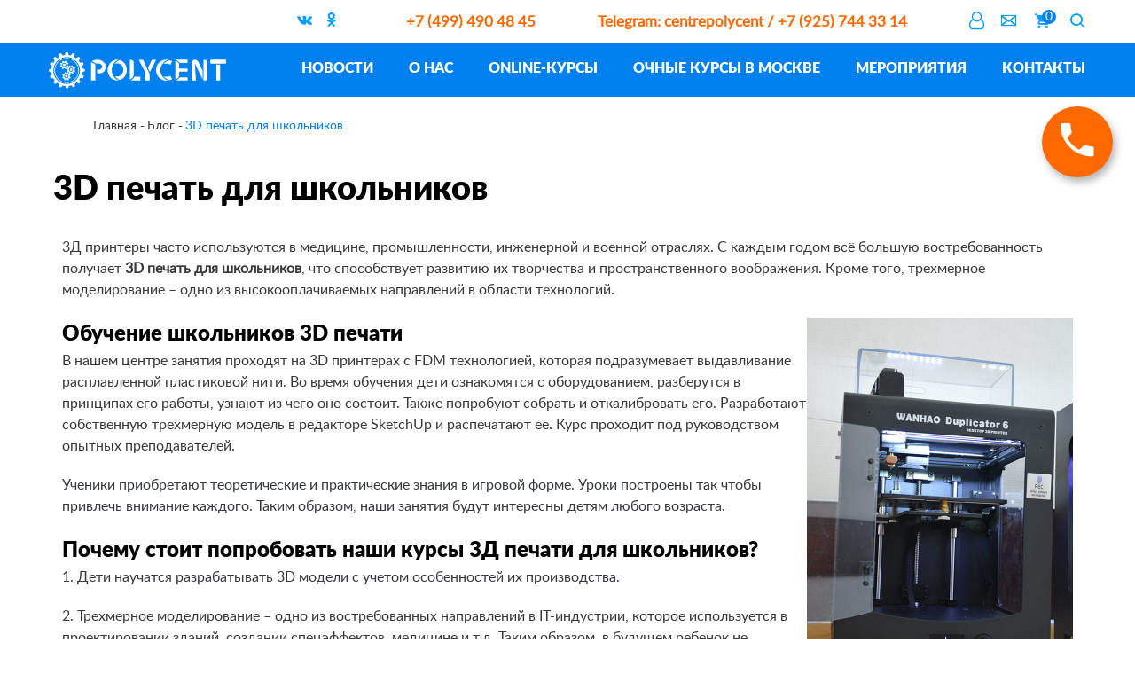

--- FILE ---
content_type: text/html; charset=UTF-8
request_url: https://polycent.ru/blog/3d-pechat-dlya-shkolnikov/
body_size: 11609
content:
<!DOCTYPE html>
<html lang="ru">
<head>

	<title>3D печать для школьников в Москве</title>
	<meta http-equiv="Content-Type" content="text/html; charset=utf-8"/>
	<meta name="yandex-verification" content="7ca9d2e217303980" />
	<link rel="apple-touch-icon" sizes="57x57" href="./favicon/apple-icon-57x57.png">
	<link rel="apple-touch-icon" sizes="60x60" href="./favicon/apple-icon-60x60.png">
	<link rel="apple-touch-icon" sizes="72x72" href="./favicon/apple-icon-72x72.png">
	<link rel="apple-touch-icon" sizes="76x76" href="./favicon/apple-icon-76x76.png">
	<link rel="apple-touch-icon" sizes="114x114" href="./favicon/apple-icon-114x114.png">
	<link rel="apple-touch-icon" sizes="120x120" href="./favicon/apple-icon-120x120.png">
	<link rel="apple-touch-icon" sizes="144x144" href="./favicon/apple-icon-144x144.png">
	<link rel="apple-touch-icon" sizes="152x152" href="./favicon/apple-icon-152x152.png">
	<link rel="apple-touch-icon" sizes="180x180" href="./favicon/apple-icon-180x180.png">
	<link rel="icon" type="image/png" sizes="192x192" href="./favicon/android-icon-192x192.png">
	<link rel="icon" type="image/png" sizes="32x32" href="./favicon/favicon-32x32.png">
	<link rel="icon" type="image/png" sizes="96x96" href="./favicon/favicon-96x96.png">
	<link rel="icon" type="image/png" sizes="16x16" href="./favicon/favicon-16x16.png">
	<link rel="manifest" href="./favicon/manifest.json">
	<meta name="msapplication-TileColor" content="#ffffff">
	<meta name="msapplication-TileImage" content="./favicon/ms-icon-144x144.png">
	<meta name="theme-color" content="#ffffff">
	<meta name="description" content="Курсы 3D печать для школьников в молодежном образовательном центре творчества POLYCENT. Научим разрабатывать 3Д модели и распечатывать их на принтере.">
	<meta name="keywords" content="">
	<meta name="copyright" content="(c)">
	<meta name="robots" content="index,follow">
	<base href="https://polycent.ru/" />
	
    <meta property="og:title" content="3D печать для школьников"/>
    <meta property="og:description" content="Курсы 3D печать для школьников в молодежном образовательном центре творчества POLYCENT. Научим разрабатывать 3Д модели и распечатывать их на принтере."/>
    <meta property="og:image" content="https://polycent.ru/media/logo.jpg"/>
    <meta property="og:type" content="website"/>
    <meta property="og:url" content="https://polycent.ru/blog/3d-pechat-dlya-shkolnikov/" />
    
    <style>
        
        .swal2-container.swal2-center.swal2-backdrop-show {
	z-index: 11111111;
}
@media (max-width: 768px) {
 div#menu {
    margin-top: 50px;
}   

  html  .Main-slider {

	height: 505px;

}
.p1 .telephone-header-mobile.dva {
	position: absolute;
	right: 0;
	left: auto;
	margin-right: -160px;
}
.p1 label {
	opacity: 0;
}
.p1 .modal-body.form-row .label-license {
	opacity: 1 !important;
}
.modal-body.form-row 
}
    </style>

	
	<!--[if gte IE 9]>
	<script src="https://oss.maxcdn.com/libs/html5shiv/3.7.0/html5shiv.js"></script>
	<script src="https://oss.maxcdn.com/libs/respond.js/1.4.2/respond.min.js"></script>
	<![endif]-->
	<meta name="viewport" content="initial-scale=1.0, width=device-width">
	<meta name="HandheldFriendly" content="True">
	<meta name="apple-mobile-web-app-capable" content="yes">
	<meta name="apple-mobile-web-app-status-bar-style" content="black-translucent">
	<meta name="application-name" content="Title">
	<meta name="msapplication-tooltip" content="Description">
	<meta name="msapplication-window" content="width=400;height=300">
	<meta http-equiv="X-UA-Compatible" content="IE=edge">
	<meta name="format-detection" content="telephone=no">
	<meta name="format-detection" content="address=no">
	<link rel="stylesheet" href="/public/assets/common.css?7">
	<link rel="stylesheet" href="https://cdnjs.cloudflare.com/ajax/libs/bootstrap-select/1.12.4/css/bootstrap-select.min.css">
    <link rel="stylesheet" href="https://cdn.plyr.io/3.5.6/plyr.css">
	<link rel="stylesheet" href="/public/assets/big.table.css">
	<meta name="yandex-verification" content="ea0ee188eb16ad81" />
	<meta name="yandex-verification" content="6e7d2885fc1decbd" />
<!--	<meta name="google-site-verification" content="nLgTUcEDaNADMKsNIzfsEv0ST2KMmekDGcX-WS_1EZQ" />
<script src="https://www.google.com/recaptcha/api.js?render=6Ldwc08cAAAAAK-VX5ZCqnbwd_gLxbYChNrdPHSI"></script> -->
	<!-- Facebook Pixel Code -->

<!-- End Facebook Pixel Code -->
<script src="https://cdnjs.cloudflare.com/ajax/libs/jquery/3.5.1/jquery.min.js" 
integrity="sha512-bLT0Qm9VnAYZDflyKcBaQ2gg0hSYNQrJ8RilYldYQ1FxQYoCLtUjuuRuZo+fjqhx/qtq/1itJ0C2ejDxltZVFg==" crossorigin="anonymous">
</script>

<link rel="stylesheet" href="/assets/components/minishop2/css/web/default.css?v=feebe7c354" type="text/css" />
<link rel="stylesheet" href="/assets/components/minishop2/css/web/lib/jquery.jgrowl.min.css" type="text/css" />
<script>miniShop2Config = {"close_all_message":"\u0437\u0430\u043a\u0440\u044b\u0442\u044c \u0432\u0441\u0435","cssUrl":"\/assets\/components\/minishop2\/css\/web\/","jsUrl":"\/assets\/components\/minishop2\/js\/web\/","actionUrl":"\/assets\/components\/minishop2\/action.php","ctx":"web","price_format":[2,"."," "],"price_format_no_zeros":true,"weight_format":[3,"."," "],"weight_format_no_zeros":true};</script>
<link rel="stylesheet" href="/assets/components/ajaxform/css/default.css" type="text/css" />
<script src="https://www.google.com/recaptcha/api.js?onload=ReCaptchaCallbackV3&render=6Ld8tIEUAAAAAKNsCkyrHO51wc8jN99bf2KD_0zy" async></script>
<script src="public/assets/lazyload.min.js"></script></head>
<body  class="p5838">

<noscript class="no_script_message">We're sorry but our site <strong>requires</strong> JavaScript.</noscript>
<div class="header-padding"></div>
<header role="presentation" class="static">
	
	<div class="container">
		<div class="contact-line">
			<div class="info-trigger"><div class="icon-info-large"></div></div>
			<div class="info-wrapper">
				<div class="close-wrapper"><div class="icon-close"></div></div>
				<div class="shared-list">
				    <!--noindex-->
					<ul>
						<li><a rel="nofollow" href="https://vk.com/polycent" target="_blank"><span class="icon-vk"></span></a></li>
						<li><a rel="nofollow" href="https://ok.ru/polycent" target="_blank"><span class="icon-odnoklassniki"></span></a></li>
						
					</ul>
					<!--/noindex-->
				</div>
				<div class="numbers">
					<ul>
						<li style="color: #ffed2f;"><a href="tel:+74994904845">+7 (499) 490 48 45</a></li>
					</ul>
				</div>
				<div class="numbers">
					<ul>
						<li style="color: #ffed2f;"><a href="https://t.me/centrepolycent"><b>Telegram:</b> centrepolycent / +7 (925) 744 33 14</a></li>
					</ul>
				</div>
			</div>
			<!--noindex-->
			<div class="user-panel">
				<ul>
					<li>
					    
						<a href="https://polycent.tallanto.com/client/#/menu/dash" rel="nofollow" data-toggle="modal">
							<span class="icon-user-o"></span>
						</a>
					</li>
					<li>
						<a data-target="#exampleModal2"  data-toggle="modal"><span class="icon-mail"></span></a>
						<style>
						    .btn22 {border: 0 none #fff;background: transparent;}
						</style>
					</li>
					<li>
						<div id="msMiniCart" class="">
    <div class="empty">
        <a href="korzina/" rel="nofollow">
			<span class="icon-shopping_cart"></span>
			<span class="counter">0</span>
		</a>
    </div>
    <div class="not_empty">
		<a href="korzina/" rel="nofollow">
			<span class="icon-shopping_cart"></span>
			<span class="ms2_total_count counter">0</span>
		</a>
    </div>
</div>
					</li>
					<li>
						<a href="poisk/" rel="nofollow">
							<span class="icon-search"></span>
						</a>
					</li>
				</ul>
			</div>
			<!--/noindex-->
		</div>
		<div class="callback">
			<a data-target="#exampleModal"  data-toggle="modal"><span class="icon-phone2"></span></a>
		</div>
	</div>
	<nav>
		<div class="container">
			<div class="burger-btn">
				<div class="path"></div>
				<div class="path"></div>
				<div class="path"></div>
			</div>
			<div class="logotype">
			    <a href="/"><img data-frz-src="/assets/logo_white.svg" src="[data-uri]" onload="lzld(this)" onerror="lzld(this)" alt="Детский технический кружок — Polycent" title="Polycent  — образовательный центр для детей" /></a>
				<div class="telephone-header-mobile" style="width: 140px !important;"><script>if (screen.width > 540) {document.write ('<span class="icon-phone2"></span> +7 (499) 490 48 45');}else{document.write ('<a href="tel:+7 499 490 48 45"><span class="icon-phone2"></span> +7 (499) 490 48 45</a>');}</script></div>
				<div class="telephone-header-mobile dva" style="width: 140px !important;"><script>if (screen.width > 540) {document.write ('<a href="https://wa.me/74957443314"><span class="icon-whatsapp"></span> +7 (495) 744 33 14</a>');}else{document.write ('<a href="https://wa.me/74957443314"><span class="icon-whatsapp"></span> +7 (495) 744 33 14</a>');}</script></div>
			</div>
			<!-- троица лого на главной (изначально для РОПЦ)
			 конец блока лого -->
			
	        <div id="menu">
				<div class="scroll-wrapper">
                    <ul class="menu"><li class="first"><div class="item"><a href="news/" >Новости</a></div></li><li><div class="item"><a href="about/" >О нас</a><ul class=""><li class="first"><a href="about/o-kompanii/" >Статусы</a></li><li><a href="about/locations/" >Площадки</a></li><li><a href="about/teachers/" >Преподаватели</a></li><li><a href="about/payments/" >Оплата и скидки</a></li><li><a href="about/faq/" >Вопросы и ответы</a></li><li class="last"><a href="about/partners/" >Партнерам</a></li></ul></div></li><li><div class="item"><a href="online/" >ONLINE-курсы</a><ul class=""><li class="first"><a href="online/progmammirovanie-dla-detey-online/" >Программирование Online</a></li></ul></div></li><li><div class="item"><a href="courses/" >Очные курсы в Москве</a><ul class=""><li class="first"><a href="courses/informatika/" >День открытых дверей - 2025</a></li><li><a href="courses/robototexnika/" >Робототехника</a></li><li><a href="courses/programmirovanie/" >Программирование</a></li><li><a href="courses/inzheneriya/" >Инженерия для детей</a></li><li><a href="courses/razvitie/" >Развивающие курсы</a></li><li class="last"><a href="courses/podobrat-kursyi/" >Подобрать курсы</a></li></ul></div></li><li><div class="item"><a href="events/" >Мероприятия</a><ul class=""><li class="first"><a href="events/kosmoyolka/" >Новогодняя Ёлка 2026</a></li><li class="last"><a href="events/master-klassyi/" >Мастер-классы</a></li></ul></div></li><li class="last"><div class="item"><a href="contacts/" >Контакты</a></div></li></ul>
		        </div>
		    </div>
		</div>
	</nav>
</header>
<div class="wrapper">
	<main role="main">
		<div class="container">
			<div class="breadcrumbs"><ul itemscope itemtype="http://schema.org/BreadcrumbList"><li itemprop="itemListElement" itemscope itemtype="http://schema.org/ListItem"><a href="/" itemprop="item"><span itemprop="name">Главная</span></a><meta itemprop="position" content="1"></li>
<li itemprop="itemListElement" itemscope itemtype="http://schema.org/ListItem"><a href="blog/" itemprop="item"><span itemprop="name">Блог</span></a><meta itemprop="position" content="2"></li>
<li class="breadcrumb-item active">3D печать для школьников</li></ul></div>
			<h1 class="larges">3D печать для школьников</h1>
			<div class="collapsible-group container cu-checkbox2">
				<div class="row">
					<p>3Д принтеры часто используются в медицине, промышленности, инженерной и военной отраслях. С каждым годом всё большую востребованность получает <strong>3D печать для школьников</strong>, что способствует развитию их творчества и пространственного воображения. Кроме того, трехмерное моделирование &ndash; одно из высокооплачиваемых направлений в области технологий.</p>
<p><img style="float: right;" title="3D печать для школьников" data-frz-src="media/pictures/courses/courses inside/3d-pechat-dlya-shkolnikov-01.jpg" src="[data-uri]" onload="lzld(this)" onerror="lzld(this)" alt="3D печать для школьников" width="300" /></p>
<h2>Обучение школьников 3D печати</h2>
<p>В нашем центре занятия проходят на 3D принтерах с FDM технологией, которая подразумевает выдавливание расплавленной пластиковой нити. Во время обучения дети ознакомятся с оборудованием, разберутся в принципах его работы, узнают из чего оно состоит. Также попробуют собрать и откалибровать его. Разработают собственную трехмерную модель в редакторе SketchUp и распечатают ее. Курс проходит под руководством опытных преподавателей.</p>
<p>Ученики приобретают теоретические и практические знания в игровой форме. Уроки построены так чтобы привлечь внимание каждого. Таким образом, наши занятия будут интересны детям любого возраста.</p>
<h2>Почему стоит попробовать наши курсы 3Д печати для школьников?</h2>
<p>1. Дети научатся разрабатывать 3D модели с учетом особенностей их производства.</p>
<p>2. Трехмерное моделирование &ndash; одно из востребованных направлений в IT-индустрии, которое используется в проектировании зданий, создании спецэффектов, медицине и т.д. Таким образом, в будущем ребенок не останется без работы.</p>
<p>3. Программа курса разработана преподавателями с опытом работы и высшим образованием. Занятия построены с учетом малого возраста учеников.</p>
<p>4. Обучение проходит в группах не больше 12 человек, что повышает коммуникабельность школьников, учит его работать в команде, прислушиваться к мнению других.</p>
<p>5. Светлые и комфортные аудитории, которые оснащены современным оборудованием.</p>
<p><em>Чтобы записаться на <a href="courses/inzheneriya/2d48b0d2-f1ab-1a6b-4f77-583a9e43682b/">курсы по 3D печати</a> для школьников, позвоните по номеру телефона на странице &laquo;<a href="contacts/">Контакты</a>&raquo;, либо напишите на электронный адрес <a href="mailto:info@polycent.ru">info@polycent.ru </a>или оставьте запрос через форму обратной связи.</em></p>
				</div>
			</div>
			

		</div>
	</main>
</div>
<style>
input[name="n-message"] {
    display: block;
    width: 5px;
    height: 3px;
    margin-bottom: -3px;
    opacity: 0.01;
}
.not_empty {
	display: none;
}
@media (min-width: 1900px) {.base-section.home {padding-left:20%;padding-right:20%;}}
.modal-success-header {width: 100%;min-height: 40px;background-color: #0081ef;color: white;text-align: center;}
.modal-success-block p {font-size: 1.4rem;}
.modal-success-block {padding: 20px 50px;}
.modal-success-block a {color: #0277bd;text-decoration: none;}
.modal-success-block .text-right.modal-footer {padding-top: 40px;}
#msOrder #deliveryID.check-list.table-grid .checkbox:first-child{display:none;}
.w-btn.disable {background: #f3f3f5;color: rgba(0,0,0,0.2);}
</style>

<footer>

	<div class="container">
	    <div class="burger-btn">
			<div class="path"></div>
			<div class="path"></div>
			<div class="path"></div>
		</div>
		
		<div class="contact-line">
			<div class="logotype">
				<a href="/"><img data-frz-src="/assets/logo_white.svg" src="[data-uri]" onload="lzld(this)" onerror="lzld(this)" alt=""></a>
			</div>
    		<nav>
    			<div class="row">
    				<div class="col">
    					<a href="about/"><span class="h4">ПОЛИЦЕНТ</span></a>
						<ul class=""><li class="first"><a href="about/o-kompanii/" >Статусы</a></li><li><a href="about/locations/" >Площадки</a></li><li><a href="about/teachers/" >Преподаватели</a></li><li><a href="about/payments/" >Оплата и скидки</a></li><li><a href="about/faq/" >Вопросы и ответы</a></li><li class="last"><a href="about/partners/" >Партнерам</a></li></ul>
    				</div>
    			    <div class="col">
    <a href="courses/" ><span class="h4">Курсы</span></a>
    <ul>
        <li><a href="courses/informatika/" >День открытых дверей - 2025</a></li>
<li><a href="courses/robototexnika/" >Робототехника</a></li>
<li><a href="courses/programmirovanie/" >Программирование</a></li>
<li><a href="courses/inzheneriya/" >Инженерия для детей</a></li>
<li><a href="courses/razvitie/" >Развивающие курсы</a></li>
<li><a href="courses/podobrat-kursyi/" >Подобрать курсы</a></li>
    </ul>
</div>
<div class="col">
    <a href="online/" ><span class="h4">ONLINE</span></a>
    <ul>
        <li><a href="online/progmammirovanie-dla-detey-online/" >Программирование Online</a></li>
    </ul>
</div>
    			
    			</div>
            </nav>
			<div class="shared-list">
				<ul>
					<li><a rel="nofollow" href="https://vk.com/polycent" target="_blank"><span class="icon-vk"></span></a></li>
					<li><a rel="nofollow" href="https://ok.ru/polycent" target="_blank"><span class="icon-odnoklassniki"></span></a></li>
					
				</ul>
			</div>
		
			<div class="contact-list" >
				<ul>
					<li>
						<div class="item">
							<div class="icon-location"></div>
							<div class="text">
								м. Китай-город 
								<br>ул. Маросейка, 7/8; офис 209
							</div>
							<br>
							<div class="icon-location"></div>
								<div class="text">
								м. Динамо / Аэропорт
								<br>ул. Красноармейская, д. 4, 2 этаж
																<br>
								<br><a href="https://polycent.ru/site-map.html">Карта сайта</a>
							</div>
						</div>
					</li>
					<li>
					    
						<div class="item">
							<div class="icon-phone2"></div>
							<div class="text">
							    <a href="tel:+7 (499) 490-48-45">+7 (499) 490-48-45</a>
						
							</div>
						</div>
						<div class="item">
							<div class="icon-telegram"></div>
							<div class="text">
							    <a href="https://t.me/centrepolycent">@centrepolycent</a>
			
							</div>
						</div>
					</li>
				</ul>
			</div>
		</div>
		<div class="copyright"> © Polycent, 1995-2025</div>
		
		<div itemscope itemtype="http://schema.org/Organization" style="display:none;">
            <meta itemprop="name" content="Polycent">
            <meta itemprop="address" content="г. Москва,  м. Китай-город, ул. Маросейка 7/8">
            <meta itemprop="telephone" content="+7 (499) 490-48-45">
            <meta itemprop="email" content="info@polycent.ru">
            <link itemprop="url" href="https://polycent.ru/">
            <link itemprop="logo" href="https://polycent.ru/media/logo.jpg" />
            
        </div>
	</div>
</footer>

<div id="wrapper">
	<div class="container">
		<!-- Modal -->
        
        
           <div class="modal fade two-columns-mode ajax_form af_example" id="exampleModal" tabindex="-1" role="dialog">
	<div class="modal-dialog" role="document">
	    <form method="post" action="blog/3d-pechat-dlya-shkolnikov/" class="form-sender ajax_form">
	             <input type="hidden" name="message-key" value="1769617877" />
    		<!--<div class="modal-header"></div>-->
    		<input type='text' name='form' value="phone" hidden>
    		<div class="modal-content">
    		    <button type="button" class="close" data-dismiss="modal" aria-label="Close"><span aria-hidden="true" class="icon-close"></span></button>
    			<div class="modal-body" style="min-height: 70px;">
    				<div class="table-row">
    					<div class="left-side">
    						<span class="h2">Возникли <br>вопросы?
    						<small>Мы перезвоним вам в течение рабочего дня!</small></span>
    					</div>
    					<div class="right-side">
    						<!-- form action="" class="thin-form" -->
    						<div class="thin-form">
    							<div class="form-group">
    								<label for="modalphone" class="controls-label">Телефон*</label>
    								<div class="form-controls">
    								<input type="hidden" class="form-controls" id="contactname" name="name" value="Телефон родителя" placeholder="Имя">
    									<input type="tel" class="form-control" id="modalphone" name="phone" value="" data-mask="+7 (000) 000-00-00" placeholder="+7 (000) 000-00-00" >
    									<input type="hidden" id="phone" name="id-ip" value="3.145.34.217"  >
    									
    <span class="error_g-recaptcha-response error"></span>
    <input type="hidden" name="g-recaptcha-response">

    					                <span class="error error_phone"></span>
    					                <label class="label-license">
    <input type="checkbox" required="" class="cu-checkbox form-controls" name="license"/> Я подтверждаю <a href="https://polycent.ru/privacy.html"><u>согласие на обработку персональных данных</u></a>
</label>

    								</div>
    							</div>
    							<!-- div class="timer-line">
    								<p class="title">Мы соединим Вас в течении 30 секунд:</p>
    								<div class="timer-wrap">
    									<div id="timerCallBack"></div>
    								</div>
    							</div -->
    							
    							<div class="form-group text-right modal-bottom-center">
    								<div class="form-controls">
    									<button type="submit" class="callback-submit2 w-btn w-btn--exsmall "><span class="help">Заказать звонок</span></button>
    								</div>
    							</div>
    							<div class="call-modal-bottom">Вы даете согласие на <a href="#content-personal-data" id="content-personal-data-click"  data-toggle="modal">обработку персональных данных</a></div>
    						<!-- /form -->
    						</div>
    					</div>
    				</div>
    			</div>
    		</div>
    	
	<input type="hidden" name="af_action" value="5f587c373d5b7a1a15b38f15396448eb" />
</form>
    </div>
</div>




<div class="modal fade two-columns-mode" id="content-personal-data" tabindex="-1" role="dialog">
	<div class="modal-dialog" role="document">
	    <form method="post" action="blog/3d-pechat-dlya-shkolnikov/" class="">
			<!--<div class="modal-header"></div>-->
			<div class="modal-content">
			    <button type="button" class="close" data-dismiss="modal" aria-label="Close"><span aria-hidden="true" class="icon-close"></span></button>
				<div class="" style="min-height: 70px;">
				    <div class="modal-body" style="min-height: 70px;">
				        <div class="modal-success-header">Уведомление об использовании файлов cookie</div>
				        <style>
h3{
    padding-bottom: 20px !important;
}
</style>
<p>На нашем веб-сайте мы используем файлы cookie, которые помогают нам оптимизировать процесс использования сайта его посетителями.</p>
<p>Мы понимаем под термином &laquo;cookie-файлы&raquo; информационные элементы, которые направляются Вашему браузеру и сохраняются на Вашем компьютере для того, чтобы отслеживать и хранить информацию о Ваших действиях, связанных с использованием данного веб-сайта.</p>
<p>Благодаря cookie-файлам мы делаем веб-сайт лучше, так как видим, какие страницы Вы считаете полезными, а какие &mdash; нет, а также собираем и сохраняем информацию о Ваших прошлых действиях для персонализации его персонализации.</p>
<p>Ряд cookie-файлов веб-сайта используется только во время вашего нахождения на нем и удаляется при закрытии браузера. Другие cookie-файлы используются для того, чтобы запомнить, когда Вы возвращаетесь на веб-сайт, и у них более продолжительный срок действия.</p>
<h3>Как используются cookie-файлы на этом веб-сайте:</h3>
<p>отображение истории IP адресов;<br /> отображение истории опросов;<br /> отображение истории обращений;<br /> отображение истории отзывов;<br /> сохранение авторизации на веб-сайте (нет необходимости каждый раз вводить логин и пароль).</p>
<p>Также мы используем cookie-файлы третьих сторон:</p>
<p>Яндекс.Метрика;<br /> Яндекс.Карты;<br /> Google Analytics.</p>
<p>Cookie-файлы, которые мы сохраняем через веб-сайт, не содержат данных, на основании которых можно идентифицировать Вашу личность.</p>
<p>Информацию об отключении возможности хранения cookie-файлов, а также о процедуре удаления cookie-файлов, можно получить в руководстве к Вашему браузеру.</p>
<p>Обратите внимание, что при отключении возможности хранения cookie-файлов мы не гарантируем корректную работу нашего веб-сайта в Вашем браузере.</p>
<p>Мы сохраняем за собой право вносить изменения в уведомление об использовании cookie-файлов, а также в сами cookie-файлы и их количество, в любое время и без какого-либо дополнительного уведомления.</p>
					</div>
				</div>
			</div>
		
	<input type="hidden" name="af_action" value="5f587c373d5b7a1a15b38f15396448eb" />
</form>
	</div>
</div>


<style>
    .form-group.text-right.modal-bottom-center {
    	padding: 25px 35px 25px 25px;
    	/* border: 1px red solid; */
    }
    
    .call-modal-bottom {
    	font-size: 1rem;
    	text-align: center;
    }
    
    #content-personal-data-click {
    	color: #009fff;
    }
</style>	
        
        
        
        

                   <div class="modal fade two-columns-mode ajax_form af_example" id="exampleModal2"  tabindex="-1" role="dialog">
			<div class="modal-dialog" role="document">
			    <div class="modal-content">
			    <!-- form method="POST" action="blog/3d-pechat-dlya-shkolnikov/" class="" -->
			    <form method="post" action="blog/3d-pechat-dlya-shkolnikov/" class="thin-form form-sender ajax_form">
			         <input type="hidden" name="message-key" value="1769617877" />
			         <input type="text" class="n-message" name="n-message" value="">
				<!--<div class="modal-header"></div>-->
				<input type='text' name='form' value="full" hidden>
					<button type="button" class="close" data-dismiss="modal" aria-label="Close"><span aria-hidden="true" class="icon-close"></span></button>
					<div class="modal-body" style="min-height: 70px;">
						<div class="table-row">
							<div class="left-side">
								<span class="h2">Отправьте нам сообщение
									<small>Оставьте свое сообщение в этой форме, мы получим его на e-mail и обязательно ответим! </small>
								</span>
							</div>
							<div class="right-side">
								
				                    <div class="form-group">
										<label for="message" class="controls-label">Сообщение</label>
										<div class="form-controls">
											<textarea name="message" id="message" cols="30" rows="10" placeholder="Сообщение"></textarea>
										</div>
										<span class="error error_name"></span>
									</div>
									<div class="form-group">
										<label for="contactname" class="control-label">Имя</label>
                						<input type="text" class="form-controls" id="contactname" name="name" value="" placeholder="Имя">
                						<span class="error error_name"></span>
									</div>
									<div class="form-group">
									    <!--- !--->
										<label for="contactphone" class="control-label">Телефон *</label>
                						<input type="tel" required class="form-controls" id="contactphone2" name="phone" value="" data-mask="+7(000)000-00-00" placeholder="+7(000)000-00-00">
                						<span class="error error_phone"></span>
										
									</div>
									<div class="form-group">
										<label for="contactemail" class="controls-label">Email</label>
										<div class="form-controls">
										    <input type="text" class="form-controls" id="contactemail" name="email" value="" placeholder="Email">
                						    <span class="error error_name"></span>
                						    <input type="hidden" id="phone" name="id-ip" value="3.145.34.217"  >
                						    <label class="label-license">
    <input type="checkbox" required="" class="cu-checkbox form-controls" name="license"/> Я подтверждаю <a href="https://polycent.ru/privacy.html"><u>согласие на обработку персональных данных</u></a>
</label>

										</div>
									</div>
                                    
    <span class="error_g-recaptcha-response error"></span>
    <input type="hidden" name="g-recaptcha-response">


									<div class="form-group text-right">
										<div class="form-controls">
										    <button type="submit" class=" w-btn w-btn--exsmal callback-submit"><span class="help">Отправить</span></button><i></i>
										</div>
									</div>
			                	
							</div>
						</div>
					</div>
				
				
	<input type="hidden" name="af_action" value="129a5d9993333623cfdcc1d387b2abe5" />
</form>
				</div>
			</div>
		</div>
		
	
   
        
        
	
	    <div class="modal fade modal--default" id="myModal5" tabindex="-1" role="dialog">
			<div class="modal-dialog" role="document">
				<div class="modal-content">
					<div class="modal-header">
						<button type="button" class="close" data-dismiss="modal" aria-label="Close"><span aria-hidden="true" class="icon-close"></span></button>
					</div>
					<div class="modal-body">
						<div class="node">
							<p><span class="h2">Выбранный Вами курс успешно отложен в корзину заказа.</span> <br /><br /><span class="h2">Вы можете продолжить выбор интересующих Вас занятий или сразу перейти к <a href="korzina.html">оформлению заявки</a>.</span></p>
						</div>
					</div>
					<div class="text-right modal-footer">
						<a href="#" class="w-btn w-btn--small w-btn--shade"><span class="help">ок</span></a>
					</div>
				</div>
			</div>
		</div>	
	</div>
</div>

<div id="browserinfo" style="display:none;">
	<div id="success" class="message">
	    <a id="cookiesclose" onclick="closePopup();" title="Закрыть">&times;</a>
	    <div class="messagetext">Посещая наш сайт, Вы соглашаетесь на использование cookie-файлов. Ссылка: <a href="uvedomlenie-cookie/">&laquo;Уведомление о cookie-файлах&raquo;</a>.</div>
	</div>
</div>
        <!--script src="public/assets/common.js"></script>
         <script src="https://maps.googleapis.com/maps/api/js?key=AIzaSyB_9I9KSXMfu2r0tCSlt0R9mKlln5KQ7Sw" async defer></script-->
  
        <script src="https://cdnjs.cloudflare.com/ajax/libs/popper.js/1.14.7/umd/popper.min.js" integrity="sha384-UO2eT0CpHqdSJQ6hJty5KVphtPhzWj9WO1clHTMGa3JDZwrnQq4sF86dIHNDz0W1" crossorigin="anonymous"></script>
        <!--script src="https://stackpath.bootstrapcdn.com/bootstrap/4.3.1/js/bootstrap.min.js" integrity="sha384-JjSmVgyd0p3pXB1rRibZUAYoIIy6OrQ6VrjIEaFf/nJGzIxFDsf4x0xIM+B07jRM" 
        crossorigin="anonymous"></script-->
<script src="https://maxcdn.bootstrapcdn.com/bootstrap/3.3.7/js/bootstrap.min.js" integrity="sha384-Tc5IQib027qvyjSMfHjOMaLkfuWVxZxUPnCJA7l2mCWNIpG9mGCD8wGNIcPD7Txa" crossorigin="anonymous"></script>
 <script src="https://cdnjs.cloudflare.com/ajax/libs/bootstrap-select/1.12.4/js/bootstrap-select.min.js"></script>
 <script src="https://cdnjs.cloudflare.com/ajax/libs/bootstrap-select/1.12.4/js/i18n/defaults-ru_RU.min.js"></script>
 
       <!-- <script src="https://unpkg.com/current-device/umd/current-device.min.js"></script> -->
       <script src="https://cdnjs.cloudflare.com/ajax/libs/device.js/0.2.7/device.min.js"></script>
         <script src="https://cdn.jsdelivr.net/npm/slick-carousel@1.8.1/slick/slick.min.js"></script>
        <script src="https://cdn.plyr.io/3.5.6/plyr.js"></script>

   
           <script src="/public/assets/newjs/map.js"></script>
        <script src="/public/assets/newjs/timer.js"></script>
        <script src="/public/assets/newjs/checkDevice.js"></script>
   <script src="https://cdnjs.cloudflare.com/ajax/libs/jquery-validate/1.19.3/jquery.validate.min.js" integrity="sha512-37T7leoNS06R80c8Ulq7cdCDU5MNQBwlYoy1TX/WUsLFC2eYNqtKlV0QjH7r8JpG/S0GUMZwebnVFLPd6SU5yg==" crossorigin="anonymous" referrerpolicy="no-referrer"></script>

        <script src="/public/assets/newjs/app.js"></script>
        <script src="/public/assets/newjs/common.js?1"></script>
      

        <script src="public/assets/jquery.cookie.min.js"></script>
  
         
      <!-- Yandex.Metrika counter-->
<script type="text/javascript" >
   (function(m,e,t,r,i,k,a){m[i]=m[i]||function(){(m[i].a=m[i].a||[]).push(arguments)};
   var z = null;m[i].l=1*new Date();
   for (var j = 0; j < document.scripts.length; j++) {if (document.scripts[j].src === r) { return; }}
   k=e.createElement(t),a=e.getElementsByTagName(t)[0],k.async=1,k.src=r,a.parentNode.insertBefore(k,a)})
   (window, document, "script", "https://mc.yandex.ru/metrika/tag.js", "ym");

   ym(48470354, "init", {
        clickmap:true,
        trackLinks:true,
        accurateTrackBounce:true,
        webvisor:true
   });
</script>
<noscript><div><img data-frz-src="https://mc.yandex.ru/watch/48470354" src="[data-uri]" onload="lzld(this)" onerror="lzld(this)" style="position:absolute; left:-9999px;" alt="" /></div></noscript>
<!-- /Yandex.Metrika counter -->  

 <script src="https://cdn.jsdelivr.net/npm/jquery.maskedinput@1.4.1/src/jquery.maskedinput.min.js" type="text/javascript"></script> 
       <script>
    jQuery(function($){

   $("#emailphone").mask("+7(999) 999-9999");
      $("#modalphone").mask("+7(999) 999-9999");
          $("#contactphone").mask("+7(999) 999-9999");
              $("#contactphone2").mask("+7(999) 999-9999");
 
});

       </script>  


<script src="public/assets/metrikagoals.js"></script>
        <style>
            .fuck-iPad{height:70%;}
            .fuck-iPhone{height: 80%;}
            .fuck-iPhone .mod .modal-body .form-col-4{margin-bottom: 5px;}
            .fuck-iPhone .v-helper{bottom: 15px;position: relative;}
            .Main-slider .item{background-attachment:scroll;}
        </style>
        
	<script src="/assets/components/sweetalert2/js/sweetalert2.all.min.js"></script>
<script src="/assets/components/sweetalert2/js/default.min.js"></script>
<script>document.addEventListener('DOMContentLoaded', function(){ SweetAlert2.initialize({"position":"center","timer":3000,"showConfirmButton":false,"toast":false,"width":"19rem"},{"ajaxform":true,"minishop2":true,"office":true,"msoneclick":true}) })</script>
<script src="/assets/components/minishop2/js/web/default.js?v=feebe7c354"></script>
<script src="/assets/components/minishop2/js/web/lib/jquery.jgrowl.min.js"></script>
<script src="/assets/components/minishop2/js/web/message_settings.js"></script>
<script src="/assets/components/ajaxform/js/default.js"></script>
<script>AjaxForm.initialize({"assetsUrl":"\/assets\/components\/ajaxform\/","actionUrl":"\/assets\/components\/ajaxform\/action.php","closeMessage":"\u0437\u0430\u043a\u0440\u044b\u0442\u044c \u0432\u0441\u0435","formSelector":"form.ajax_form","clearFieldsOnSuccess":true,"pageId":5838});</script>

        <script>
            var ReCaptchaCallbackV3 = function() {
                grecaptcha.ready(function() {
                    grecaptcha.reset = grecaptchaExecute;
                    grecaptcha.reset();
                });
            };
            function grecaptchaExecute() {
                grecaptcha.execute("6Ld8tIEUAAAAAKNsCkyrHO51wc8jN99bf2KD_0zy", { action: "[[+rcv3Action]]" }).then(function(token) {
                    var fieldsToken = document.querySelectorAll("[name ='g-recaptcha-response']");
                    Array.prototype.forEach.call(fieldsToken, function(el, i){
                        el.value = token;
                    });
                });
            };
            // обновляем капчу каждую минуту
            setInterval(function() {
                grecaptcha.reset();
            }, 60000);
        </script>
    
</body>
</html>



--- FILE ---
content_type: text/css
request_url: https://polycent.ru/public/assets/common.css?7
body_size: 13983
content:
@charset "UTF-8";
@font-face{
	font-family:'Lato';
	font-display: swap;
	src:
		local('Lato'),
		url(./fonts/Lato-Regular.eot?#iefix) format("embedded-opentype"),
		url(./fonts/Lato-Regular.woff) format("woff"), url(./fonts/Lato-Regular.ttf) format("truetype"),
		url(./fonts/Lato-Regular.svg#48e70b8825d557df57af3e4f7d4c31be) format("svg");
	font-style:normal;
	font-weight:400;
}
@font-face{
	font-family:'Lato Black';
	font-display: swap;
	src:
		local('Lato Black'),
		url(./fonts/Lato-Black.eot?#iefix) format("embedded-opentype"),
		url(./fonts/Lato-Black.woff) format("woff"),
		url(./fonts/Lato-Black.ttf) format("truetype"),
		url(./fonts/Lato-Black.svg#deafb22e0fea74c18abc97a942bb621e) format("svg");
	font-style:normal;
	font-weight:400;
}
.clearfix:after, .clearfix:before, .container:after, .container:before{content:"";display:table;}
.clearfix:after, .container:after{clear:both;}
*, *::after, *::before{box-sizing:border-box;}
a{outline:none;}
html{font-size:62.5%;height:100%;font-family:sans-serif;-ms-text-size-adjust:100%;-webkit-text-size-adjust:100%;}
body{-webkit-font-smoothing:antialiased;-moz-osx-font-smoothing:grayscale;margin:0;padding:0;}
article,
aside,
details,
figcaption,
figure,
footer,
header,
hgroup,
main,
menu,
nav,
section,
summary{display:block;}
audio,
canvas,
progress,
video{display:inline-block;vertical-align:baseline;}
audio:not([controls]){display:none;height:0;}
[hidden], template{display:none;}
p, h1, h2, h3, h4, h5, h6, ul{padding:0;margin:0;}
a{background-color:transparent;}
a:active,
a:hover{outline:0;}
abbr[title]{border-bottom:1px dotted;}
b,
strong{font-weight:bold;}
dfn{font-style:italic;}
mark{background:#ff0;color:#000;}
small{font-size:80%;}
sub,
sup{font-size:75%;line-height:0;position:relative;vertical-align:baseline;}
sup{top:-0.5em;}
sub{bottom:-0.25em;}
img{border:0;}
svg:not(:root){overflow:hidden;}
figure{margin:1em 40px;}
hr{box-sizing:content-box;height:0;}
pre{overflow:auto;}
code,
kbd,
pre,
samp{font-family:monospace, monospace;font-size:1em;}
button,
input,
optgroup,
select,
textarea{color:inherit;font:inherit;margin:0;}
button{overflow:visible;}
button,
select{text-transform:none;}
input[type="reset"],
input[type="submit"]{-webkit-appearance:button;cursor:pointer;}
button[disabled],
html input[disabled]{cursor:default;}
button::-moz-focus-inner,
input::-moz-focus-inner{border:0;padding:0;}
input{line-height:normal;}
input[type="checkbox"],
input[type="radio"]{box-sizing:border-box;padding:0;}
input[type="number"]::-webkit-inner-spin-button,
input[type="number"]::-webkit-outer-spin-button{height:auto;}
input[type="search"]{-webkit-appearance:textfield;}
input[type="search"]::-webkit-search-cancel-button,
input[type="search"]::-webkit-search-decoration{-webkit-appearance:none;}
fieldset{border:1px solid #c0c0c0;margin:0 2px;padding:0.35em 0.625em 0.75em;}
legend{border:0;padding:0;}
textarea{overflow:auto;}
optgroup{font-weight:bold;}
table{border-collapse:collapse;border-spacing:0;}
td,
th{padding:0;}
ul, ol{margin:0;padding:0;list-style:none;}
label, button{cursor:pointer;}
sub, sup{font-size:75%;line-height:0;position:relative;vertical-align:baseline;}
sup{top:-0.5em;}
sub{bottom:-0.25em;}
ol.numeration, ul.numeration{list-style-type:decimal;margin:0 0 20px 22px;}
ol.numeration li, ul.numeration li{color:#000;font-size:14px;font-weight:300;line-height:1.6;margin-bottom:5px;}
ol.numeration li strong, ul.numeration li strong{font-weight:700;}
strong{font-weight:bold;}
.cuSelect{z-index:1;}
.text-center{text-align:center !important;}
.text-left{text-align:left !important;}
.text-right{text-align:right !important;}
a{text-decoration:none;}
a:hover{text-decoration:underline;}
ul.link-holder li{display:inline-block;vertical-align:middle;}
ul.link-holder li + li{margin-left:30px;}
button{border:none;}
.j-pp-mockup{pointer-events:none;width:100% !important;background-position:center 0 !important;position:absolute !important;opacity:.6;}
@font-face{font-family:'icomoon';src:url(./fonts/icomoon.ttf) format("truetype"), url(./fonts/icomoon.woff) format("woff"), url(./fonts/icomoon.svg) format("svg");font-weight:normal;font-style:normal;}
[class^="icon-"], [class*=" icon-"]{font-family:'icomoon' !important;speak:none;font-style:normal;font-weight:normal;font-variant:normal;text-transform:none;line-height:1;-webkit-font-smoothing:antialiased;-moz-osx-font-smoothing:grayscale;}
.icon-shape2_1:before{content:"\E920";}
.icon-shape2_2:before{content:"\E921";}
.icon-shape2_3:before{content:"\E922";}
.icon-shape2_4:before{content:"\E923";}
.icon-shape2_5:before{content:"\E924";}
.icon-shape0_1:before{content:"\E925";}
.icon-shape0_2:before{content:"\E926";}
.icon-shape0_3:before{content:"\E927";}
.icon-shape0_4:before{content:"\E928";}
.icon-shape0_5:before{content:"\E929";}
.icon-shape1:before{content:"\E900";}
.icon-shape2:before{content:"\E901";}
.icon-shape3:before{content:"\E902";}
.icon-shape4:before{content:"\E903";}
.icon-shape5:before{content:"\E904";}
.icon-shape6:before{content:"\E905";}
.icon-shape7:before{content:"\E906";}
.icon-shape8:before{content:"\E907";}
.icon-shape9:before{content:"\E908";}
.icon-shape10:before{content:"\E909";}
.icon-shape11:before{content:"\E90A";}
.icon-shape12:before{content:"\E90B";}
.icon-twitter:before{content:"\E91F";}
.icon-user-o:before{content:"\E912";}
.icon-youtube-play:before{content:"\E913";}
.icon-odnoklassniki:before{content:"\E914";}
.icon-facebook:before{content:"\E915";}
.icon-facebook-f:before{content:"\E915";}
.icon-instagram:before{content:"\E916";}
.icon-vk:before{content:"\E917";}
.icon-plus:before{content:"\E91E";}
.icon-location:before{content:"\E919";}
.icon-mail:before{content:"\E911";}
.icon-l_arrow:before{content:"\E90C";}
.icon-r_arrow:before{content:"\E90D";}
.icon-clip:before{content:"\E91D";}
.icon-paperclip:before{content:"\E91D";}
.icon-attachment:before{content:"\E91D";}
.icon-check:before{content:"\E91C";}
.icon-close:before{content:"\E91B";}
.icon-info-large:before{content:"\E91A";}
.icon-search:before{content:"\E90E";}
.icon-phone2:before{content:"\E90F";}
.icon-shopping_cart:before{content:"\E910";}
.icon-phone:before{content:"\E918";}
.icon-whatsapp:before{content:"\E930";}
.icon-logo:before{content:"\E931";}
a{text-decoration:none;color:inherit;}
a:hover{text-decoration:underline;}
.node p{font-size:1.6rem;}
.node small{font-size:1.4rem;}
.node .upper{text-transform:uppercase;}
.node a{text-decoration:none;color:#0081ef;}
.node a:hover{text-decoration:underline;}
h1, .h1,
h2, .h2,
h3, .h3,
h4, .h4,
h5, .h5,
h6, .h6{font-weight:700;color:inherit;line-height:1.15;}
h6, .h6{color:#0081ef;text-transform:uppercase;font-size:2rem;font-weight:400;font-family:"Lato Black", sans-serif;}
h1, .h1{margin-bottom:20px;font-size:2.4rem;font-weight:400;font-family:"Lato Black", sans-serif;}
h2, .h2{font-size:2.4rem;font-weight:400;font-family:"Lato Black", sans-serif; display: block;}
h2.large, .h2.large{font-size:3rem;}
h4, .h4{font-size:1.8rem;font-weight:700;text-transform:uppercase;display:block;}
@media only screen and (min-width:768px){h2, .h2{line-height:1.5;}
}
@media only screen and (min-width:1170px){h4, .h4{font-size:2.4rem;}
h1, .h1{margin-bottom:40px;font-size:5.4rem;}
}
.blue-hint{color:#0081ef;}
.blue-hint p{color:inherit;}
.blue-hint p:last-child{margin-bottom:0;}
@media only screen and (min-width:768px){.blue-hint{padding-left:30px;}
}
.heading{font-size:1.6rem;color:#373a3c;display:block;margin-bottom:15px;padding-top:10px;padding-bottom:10px;border-bottom:1px solid #0081ef;}
p{font-size:1.6rem;line-height:1.5;color:#373a3c;}
p:not(:last-child){margin-bottom:20px;}
p a{color:inherit;text-decoration:underline;}
p a:hover{text-decoration:none;}
strong{font-weight:700;}
@media (min-width:768px){.form-row{margin-right:-22px;margin-left:-22px;}
[class*='form-col']{position:relative;min-height:1px;padding-right:22px;padding-left:22px;float:left;}
[class*='form-col'] .w-btn:last-child:first-child{margin-top:28px;}
.form-col-12{width:100%;}
.form-col-11{width:91.66666667%;}
.form-col-10{width:83.33333333%;}
.form-col-9{width:75%;}
.form-col-8{width:66.66666667%;}
.form-col-7{width:58.33333333%;}
.form-col-6{width:50%;}
.form-col-5{width:41.66666667%;}
.form-col-4{width:33.33333333%;}
.form-col-3{width:25%;}
.form-col-2{width:16.66666667%;}
.form-col-1{width:8.33333333%;}
}
html{height:100%;min-width:303px;}
body{line-height:1;-webkit-font-smoothing:antialiased;-moz-osx-font-smoothing:grayscale;height:100%;width:auto;font-family:"Lato", sans-serif;font-weight:400;font-style:normal;font-size:1.4rem;direction:ltr;color:#000000;}
body::before{content:"mobile";display:none;}
@media only screen and (min-width:768px){body::before{content:"desktop";}
}
.wrapper{min-height:100%;position:relative;}
.container{padding-right:15px;padding-left:15px;position:relative;margin-right:auto;margin-left:auto;max-width:1230px;width:100%;}
@media only screen and (min-width:800px){.container{padding-right:30px;padding-left:30px;}
}
svg{max-height:100%;}
.js-video-container{position:absolute;left:0;top:0;right:0;bottom:0;z-index:0;}
.Map-container.base-section{padding-bottom:0;}
#map,#map2{height:300px;}
@media only screen and (min-width:768px){#map,#map2{height:415px;}
}
.show-only-mobile{display:block;}
@media only screen and (min-width:768px){.show-only-mobile{display:none;}
}
.video-box{position:relative;overflow:hidden;}
.video-box .video-player{position:absolute;left:0;top:0;z-index:10;width:100%;height:100%;}
.video-box .dummy{opacity:0;display:block;width:100%;}
.video-box .dummy img{width:100%;display:block;}
.base-section.overflow-x{overflow-x:hidden;}
.media-box{overflow:hidden;}
.media-box img{width:100%;display:block;}
.media-box .media-col{margin-bottom:30px;}
@media only screen and (min-width:768px){.media-box .media-row{margin-left:-15px;margin-right:-15px;}
.media-box .media-row:after, .media-box .media-row:before{content:"";display:table;}
.media-box .media-row:after{clear:both;}
.media-box .media-col{float:left;padding-left:15px;padding-right:15px;}
.media-box .col-6{width:50%;}
}
header{position:absolute;left:0;top:0;right:0;z-index:10000001;color:#ffffff;-webkit-transition:all 0.5s ease;-moz-transition:all 0.5s ease;-o-transition:all 0.5s ease;transition:all 0.5s ease;min-width:303px;}
header.static{position:fixed;background:#fff;-webkit-transition:all 0.5s ease;-moz-transition:all 0.5s ease;-o-transition:all 0.5s ease;transition:all 0.5s ease;}
.header-padding{padding-bottom:135px;}
header.static .shared-list a{color:#009fff;}
header.static .shared-list a:hover{border-color:#373a3c;}
header.static .contact-line{color:#009fff;}
header.static .contact-line .numbers a{text-decoration: none; color: #ff6900;}
header.static nav{background:#0081ef;-webkit-transition:all 0.5s ease;-moz-transition:all 0.5s ease;-o-transition:all 0.5s ease;transition:all 0.5s ease;}
header.static nav .container{height:100%;padding-top:13px;padding-bottom:13px;}
header.static.isSticky{color:#fff !important;}
.static .logotype img{width:100%;padding:10%;box-sizing:border-box;padding-left:100%;background:url("/assets/logo_white.svg") left top no-repeat;}
header.opened .burger-btn{z-index:111;right:10px;top:5px;font-size:0;text-align:center;}
header.opened .burger-btn .help{display:inline-block;vertical-align:middle;}
header.opened .burger-btn:after{content:"";display:inline-block;vertical-align:middle;width:0.1%;height:100%;margin-left:-.1%;}
header.opened .burger-btn:before{font-size:2.8rem;content:"\E91B";font-family:'icomoon' !important;speak:none;font-style:normal;font-weight:normal;font-variant:normal;text-transform:none;line-height:1;-webkit-font-smoothing:antialiased;-moz-osx-font-smoothing:grayscale;display:inline-block;vertical-align:middle;}
header.opened .burger-btn .path{display:none;}
header.opened #menu{opacity:1;visibility:visible;}
header.static.opened #menu{opacity:1;visibility:visible;height:100%;width:100%;}
header .callback{position:absolute;top:90px;right:0;z-index:10;}
header .burger-btn{width:24px;position:absolute;cursor:pointer;right:20px;z-index:101;}
header .burger-btn .path{background:#ffffff;width:100%;height:3px;}
header .burger-btn .path:not(:last-child){margin-bottom:4px;}
header nav{display:block;position:relative;margin-bottom:11px;text-align:left;}
header nav .logotype{z-index:10;position:absolute;top:-39px;}
header .contact-line{margin-bottom:10px;padding-top:10px;padding-bottom:8px;}
header .contact-line .numbers{margin-left:0;}
header .contact-line .numbers a{text-decoration: none;}
header .contact-line .shared-list{margin-bottom:5px;text-align:left;}
header .contact-line .shared-list li + li{margin-left:0;}
header .contact-line .info-wrapper{display:none;background:#333333;position:fixed;left:0;top:0;max-width:290px;z-index:111;text-align:left;padding:10px;}
header .contact-line .info-wrapper .close-wrapper{color:#ffffff;position:absolute;right:5px;top:5px;display:block;font-size:2.8rem;}
header #menu{opacity:0;visibility:hidden;position:fixed;right:0;top:50px;bottom:0;left:14px;overflow:hidden;transition:all .1s ease;z-index:101;}
header #menu .scroll-wrapper{height:100%;overflow:auto;-webkit-overflow-scrolling:touch;}
header .menu{font-size:0;background:rgba(51,51,51,0.8);padding:10px 80px 10px 10px;}
h1.larges{font-size:3.8rem !important;line-height: 1.5;padding-left: 5px;margin-bottom: 0px !important;}
header.static .menu{background:transparent;}
header .menu .item{text-align:left;position:relative;}
header .menu .item.has-submenu.open ul{display:block;}
header .menu .item.has-submenu.open > a{color:#009fff;}
header .menu .item.has-submenu.open > a:before{right:2px;border-width:4px 0 4px 4px;border-color:transparent transparent transparent #009fff;}
header .menu .item.has-submenu > a:before{content:"";position:absolute;right:0;top:50%;margin-top:-2px;width:0;height:0;border-style:solid;border-width:4px 4px 0 4px;border-color:#ffffff transparent transparent transparent;}
header .menu .item > a{position:relative;text-transform:uppercase;padding:0;font-size:1.6rem;font-family:"Lato Black", sans-serif;}
header .menu .item ul{text-align:left;padding:20px 20px 0;line-height:1;display:none;}
header .menu .item ul li{display:block;margin-bottom:20px;font-size:1.6rem;font-weight:400;}
header .menu .item ul li.active a{color:#009fff;}
header .menu > li{display:block;margin-bottom:20px;}
header .menu a{display:block;text-decoration:none;color:inherit;}
@media only screen and (min-width:768px){header.static.opened .menu{background:#0081ef;}
header.static nav{height:60px;}
header .info-trigger{display:none;}
header nav{margin-bottom:20px;text-align:right;}
header nav .container{padding-right:21px;padding-left:240px;}
header nav .logotype{position:absolute;top:50%;bottom:auto;-webkit-transform:translateY(-50%);transform:translateY(-50%);left:30px;}
header .callback{right:0;top:120px;}
header .contact-line{padding-top:7px;padding-bottom:7px;margin-bottom:0;}
header .contact-line .info-wrapper{display:inline-block;vertical-align:middle;background:transparent;position:relative;max-width:100%;text-align:left;padding:0;}
header .contact-line .info-wrapper .close-wrapper{display:none;}
header .contact-line .numbers{margin-left:70px;}
header .contact-line .shared-list,
header .contact-line .numbers{vertical-align:middle;display:inline-block;}
}
.pagination{width:300px;clear:both;margin:0 auto;}
.pagination li{float:left;padding:5px;}
@media only screen and (min-width:890px){header .burger-btn{display:none;}
header #menu{display:block;max-width:100%;opacity:1;visibility:visible;overflow:visible;left:auto;position:relative;top:auto;}
header #menu .scroll-wrapper{height:auto;overflow:visible;}
header .menu{width:100%;max-width:100%;min-height:0;text-align:right;position:relative;background:transparent;font-size:0;padding:0;}
header .menu > li{position:relative;vertical-align:middle;display:inline-block;text-align:right;margin-bottom:0;}
header .menu > li:not(:first-child){margin-left:20px;}
header .menu .item{display:inline-block;text-align:left;font-size:0;position:relative;}
header .menu .item:hover > a{border-color:#009fff;}
header .menu .item:hover ul{display:block;}
header .menu .item > a{padding:6px 9px;display:inline-block;border:1px solid transparent;font-size:2rem;}
header .menu .item > a:before{display:none;}
header .menu .item ul{position:absolute;text-align:left;top:100%;left:0;right:0;min-width:165px;padding:7px 10px 10px;line-height:1;z-index:100;display:none;background:rgba(0, 0, 0, 0.3);}
header .menu .item ul li{display:block;margin-bottom:0;font-size:1.6rem;font-weight:400; color:#ffffff;}
header .menu .item ul li:not(:last-child){margin-bottom:10px;}
header .menu .item ul a:hover{color:#009fff;}
header.static .menu .item ul{background:#f3f3f5;color:#373a3c;}
header.static .menu .item ul a{color:#373a3c;}
header.static .menu .item ul a:hover{color:#009fff;}
#reviewSlider .review .review-detail{display:inline-block;vertical-align:top;position:relative;width:100%;padding-left:395px;padding-top:70px;padding-right:30px;padding-bottom:60px;font-size:1.7rem;line-height:1.5;}
#reviewSlider .review .review-detail:after{position:absolute;right:0;bottom:20px;width:4px;height:122px;content:"";background:#0081ef;}
#reviewSlider .slick-dots{bottom:40px;margin-bottom:0;padding-left:315px;}
}
@media only screen and (min-width:768px){header .menu .item > a{font-size:1.4rem;}
#teamList2 .slide:nth-child(3n+1){clear:both;}
}
@media only screen and (min-width:1025px){header.isSticky{-webkit-transition:all 0.5s ease;;-moz-transition:all 0.5s ease;;-o-transition:all 0.5s ease;;transition:all 0.5s ease;top:0;left:0;right:0;bottom:auto;position:fixed;background:rgba(255,255,255,0.9);color:#ffffff;box-shadow:0 0 7px rgba(0, 0, 0, 0.3);}
header.isSticky nav{margin-bottom:10px; background:#0081ef;}
header.isSticky nav .container{height:100%;padding-top:13px;padding-bottom:13px;}
header.isSticky .contact-line .user-panel ul{color:#009fff;}
header.isSticky .contact-line .user-panel a:hover{color:gray;}
header.isSticky .menu .item ul{background:rgba(255, 255, 255, 0.9); color:#373a3c;}
header.isSticky .menu .item ul li{color:#373a3c;}
header.isSticky .shared-list li a{color:#009fff;}
header.isSticky .numbers li a{color:#ff6900;}
header.isSticky .shared-list li a:hover{color:gray;}
header.isSticky .tel{color:#009fff;}
header .menu .item > a{font-size:1.6rem;}
}
.logotype{width:130px;display:block;}
.logotype a{text-decoration:none;display:block;}
.logotype img{width:100%;display:block;}
@media only screen and (min-width:1025px){.logotype{width:203px;}
}
.contact-line{text-align:right;padding-top:7px;padding-bottom:7px;margin-bottom:20px;font-size:0;}
.contact-line .user-panel,
.contact-line .shared-list,
.contact-line .numbers{display:inline-block;vertical-align:middle;font-size:1.7rem;}
.contact-line .numbers{margin-left:90px;font-weight:700;}
.contact-line .user-panel{margin-left:70px;}
.contact-line .user-panel a{color:inherit;text-decoration:none;font-size:2rem;position:relative;}
.contact-line .user-panel a:hover{transition:all .3s ease;color:#009fff;}
.contact-line .user-panel .counter{width:16px;height:16px;border-radius:50%;line-height:1.6rem;position:absolute;right:-5px;top:-5px;color:#FFFFFF;background:#0081ef;font-size:1.4rem;font-family:"Lato", sans-serif;font-weight:400;text-align:center;}
.contact-line .user-panel li{display:inline-block;vertical-align:middle;}
.contact-line .user-panel li + li{margin-left:15px;}
footer{background:#0081ef;color:#FFFFFF;font-size:1.6rem;}
footer [class*='col']{margin-bottom:40px;}
footer .container{padding-top:30px;}
footer .contact-line{text-align:left;}
footer .logotype{margin-bottom:30px;}
footer .copyright{text-align:left;padding-bottom:15px;text-transform:uppercase;}
footer .burger-btn{width:24px;position:absolute;cursor:pointer;right:20px;top:37px;z-index:101;}
footer .burger-btn .path{background:#ffffff;width:100%;height:3px;}
footer .burger-btn .path:not(:last-child){margin-bottom:4px;}
footer nav{position:relative;display:none;}
footer nav a{color:#ffffff;font-size:1.6rem;line-height:1.5;text-decoration:none;}
footer nav a:hover{text-decoration:underline;}
footer nav h4, footer nav .h4{margin-bottom:15px;}
footer .contact-list{width:30%;}
footer .contact-list .item{padding-left:25px;position:relative;display:block;font-size:1.6rem;line-height:1.5;color:inherit;}
footer .contact-list .item [class*="icon"]{position:absolute;left:0;top:5px;font-size:1.9rem;}
footer .contact-list li{display:block;color:inherit;}
footer .contact-list li:not(:last-child){margin-bottom:15px;}
footer .shared-list{margin-bottom:20px;}
footer .shared-list li + li{margin:0;}
@media only screen and (min-width:768px){footer .burger-btn{display:none;}
footer .copyright{position:absolute;right:30px;padding-bottom:0;bottom:40px;}
footer .row{width:100%;display:table;}
footer [class*='col']{margin-bottom:0;display:table-cell;vertical-align:top;}
footer .container{min-height:395px;}
footer .contact-line{width:100%;float:left;}
footer nav{width:65%;float:right;display:block !important;margin-top:-62px;}
}
.Main-slider{position:relative;height:430px;color:#ffffff;}
.Main-slider #mainSlider{height:100%;}
.Main-slider .slick-list,
.Main-slider .slick-track{height:100%;}
.Main-slider p{font-size:1.4rem;color:inherit;margin-bottom:0;line-height:1.2;}
.Main-slider h1, .Main-slider .h1{margin-bottom:0;}
.Main-slider .item{height:100%;position:relative;padding-bottom:170px;background-repeat:no-repeat;background-position:center center;background-size:cover;}
.Main-slider .container{height:100%;font-size:0;text-align:center;text-align:left;}
.Main-slider .container .help{display:inline-block;vertical-align:middle;}
.Main-slider .container:after{content:"";display:inline-block;vertical-align:middle;width:0.1%;height:100%;margin-left:-.1%;}
.Main-slider .container:after{display:inline-block;vertical-align:bottom;}
.Main-slider .container .v-helper{vertical-align:bottom;display:inline-block;max-width:720px;font-size:2rem;color:#ffffff;}
.Main-slider .form-wrap{position:absolute;left:0;right:0;bottom:0;z-index:10;}
.Main-slider .form-wrap .w-btn{width:100%;}
@media only screen and (min-width:768px){.Main-slider{height:100%;padding-bottom:140px;margin-bottom:-140px;}
.Main-slider + .wrapper{background:#fff;}
.Main-slider p{margin-bottom:15px;font-size:2.4rem;}
.Main-slider h1, .Main-slider .h1{margin-bottom:20px;}
.Main-slider .item{padding-bottom:220px;background-attachment:fixed;}
.Main-slider .form-wrap{bottom:210px;}
.Main-slider .form-wrap .w-btn{width:auto;}
}
@media (max-height:750px) and (min-width:768px){.Main-slider{height:800px;}
}
.base-section{padding-top:0px;padding-bottom:0px;}
.base-section h2, .base-section .h2{margin-bottom:15px;}
.base-section--gray{background:#f7f7f7;}
.base-section--blue{background:#239aff;}
.base-section--gray h2, .base-section--gray .h2{color:#0081ef;}
.base-section .w-btn{width:100%;}
@media only screen and (min-width:768px){.base-section{padding-top:0px;padding-bottom:0px;}
.base-section .w-btn{width:auto;}
.base-section h2, .base-section .h2{margin-bottom:20px;}
.base-section h2.large, .base-section .h2.large{margin-bottom:20px;}
.base-section h2:not(.large), .base-section .h2:not(.large){padding-left:45px;}
}
.advantages-list{padding-top:10px;}
.advantages-list.slider-theme .slick-dots{padding-top:30px;position:static;}
.advantages-list > ul:not(.slick-dots) > li{text-align:center;display:block;}
.advantages-list .hint{margin-bottom:30px;}
.advantages-list .item{display:inline-block;vertical-align:middle;position:relative;text-align:center;padding-top:15px;padding-bottom:15px;}
.advantages-list .item .slick-slide{width:100%;}
.advantages-list .item .icon{margin-bottom:20px;display:block;text-align:center;}
.advantages-list .item .icon [class*='icon']{font-size:6.4rem;color:#0081ef;}
.advantages-list .item .title{line-height:1.5;max-width:240px;display:block;margin:0 auto;color:#413d4b;text-transform:uppercase;font-size:1.6rem;font-weight:400;font-family:"Lato Black", sans-serif;}
.advantages-list .item .title p{font-family:"Lato", sans-serif;text-transform:none;}
@media only screen and (min-width:600px){.advantages-list .hint{margin-bottom:0;}
.advantages-list > ul:not(.slick-dots):after, .advantages-list > ul:not(.slick-dots):before{content:"";display:table;}
.advantages-list > ul:not(.slick-dots):after{clear:both;}
.advantages-list > ul:not(.slick-dots) > li{width:50%;float:left;}
.advantages-list > ul:not(.slick-dots) > li:nth-child(2n+1){clear:both;}
}
@media only screen and (min-width:768px){.advantages-list .item{padding-top:0;padding-bottom:0;}
.advantages-list > ul:not(.slick-dots) > li{width:33.3333%;font-size:0;text-align:center;height:200px;border-right:1px solid #efefef;border-bottom:1px solid #efefef;}
.advantages-list > ul:not(.slick-dots) > li .help{display:inline-block;vertical-align:middle;}
.advantages-list > ul:not(.slick-dots) > li:after{content:"";display:inline-block;vertical-align:middle;width:0.1%;height:100%;margin-left:-.1%;}
.advantages-list > ul:not(.slick-dots) > li:nth-child(2n+1){clear:none;}
.advantages-list:not(.row-4-mode):not(.row-5-mode) > ul:not(.slick-dots) > li:nth-child(3n+1){clear:both;}
.advantages-list:not(.row-4-mode):not(.row-5-mode) > ul:not(.slick-dots) > li:nth-child(3n){border-right:0;}
.advantages-list.row-5-mode{padding-bottom:30px;}
.advantages-list.row-5-mode .item .icon [class*='icon']{font-size:5.5rem;}
.advantages-list.row-5-mode > ul:not(.slick-dots) > li{width:20%;border-bottom:0;margin-bottom:30px;padding-top:25px;}
.advantages-list.row-5-mode > ul:not(.slick-dots) > li:after{vertical-align:top;}
.advantages-list.row-5-mode > ul:not(.slick-dots) > li:nth-child(5n+1){clear:both;}
.advantages-list.row-5-mode > ul:not(.slick-dots) > li:nth-child(5n){border-right:0;}
.advantages-list.row-4-mode > ul:not(.slick-dots) > li{width:25%;margin-bottom:20px;border:0;height:auto;padding-top:25px;padding-bottom:25px;}
.advantages-list.row-4-mode > ul:not(.slick-dots) > li:after{vertical-align:top;}
.advantages-list.row-4-mode > ul:not(.slick-dots) > li:nth-child(4n+1){clear:both;}
.advantages-list.row-4-mode > ul:not(.slick-dots) > li:nth-child(4n){border-right:0;}
}
.directions-list .slick-dots{position:static;padding-top:20px;}
.directions-list .item, .course-list2 .item{position:relative;cursor:pointer;max-width:400px;margin:0 auto;}
.directions-list .item .caption, .directions-list .item .overlay,
.course-list2 .item .caption, .course-list2 .item .overlay{transition:opacity .2s;}
.directions-list .item img, .course-list2 .item img{width:100%;display:block;}
.directions-list .item .overlay,
.course-list2 .item .overlay{width:100%;position:absolute;bottom:0;right:0;z-index:10;padding:15px;max-width:370px;background:rgba(255, 255, 255, 0.8);opacity:0;visibility:hidden;text-align: center;}
.directions-list .item .overlay .btn-holder,
.course-list2 .item .overlay .btn-holder{text-align:center;}
.directions-list .item .overlay .btn-holder .help{text-transform:none;}
.directions-list .item .overlay .description,
.course-list2 .item .overlay .description{margin-bottom:15px;max-width:280px;font-size:1.6rem;line-height:1.5;color:#373a3c;display:block;}
.directions-list .item .overlay .title,
.course-list2 .item .overlay .title{display:block;margin-bottom:15px;color:#0081ef;font-size:1.9rem;font-weight:400;font-family:"Lato Black", sans-serif;}
.directions-list .item .caption,
.course-list2 .item .caption{position:absolute;bottom:0;right:0;left:0;opacity:1;visibility:visible;background:#0081ef;font-size:0;text-align:center;text-decoration:none;display:block;height:60px;}
.directions-list .item .caption .help,
.course-list2 .item .caption .help{display:inline-block;vertical-align:middle;}
.directions-list .item .caption:after,
.course-list2 .item .caption:after{content:"";display:inline-block;vertical-align:middle;width:0.1%;height:100%;margin-left:-.1%;}
.directions-list .item .caption .help,
.course-list2 .item .caption .help{color:#FFFFFF;text-transform:uppercase;font-size:2.1rem;font-weight:400;font-family:"Lato Black", sans-serif;}
.directions-list .item:hover .overlay,
.course-list2 .item:hover .overlay{opacity:1;visibility:visible;}
.directions-list .item:hover .caption,
.course-list2 .item:hover .caption{opacity:0;visibility:hidden;}
@media only screen and (min-width:768px){.directions-list, .course-list2{top:20px;}
.course-list2{width:100%;float:left;}
.course-list2 .item{width:calc(100%/3);float:left;border:5px white solid;}
.directions-list .item,
.course-list2 .item{overflow:hidden;max-width:100%;}
.directions-list .item .caption,
.course-list2 .item .caption{height:80px;}
}
@media only screen and (min-width:1000px){
	.course-list2 .item{width:calc(100%/4);float:left;border:5px white solid;}
	.course-list2 .popular .item{width:calc(100%/4)}
}
#partnersSlider{padding-bottom:40px;position:relative;}
#partnersSlider .slick-dots{position:static;padding-top:50px;}
#partnersSlider .item{float:none;display:inline-block;vertical-align:middle;padding-left:20px;padding-right:20px;}
#partnersSlider .item img{max-width:100%;max-height:80px;display:block;margin:0 auto;}
#partnersSlider .slide{padding:15px;}
#partnersSlider .controllers{position:absolute;bottom:0;left:0;right:0;}
@media only screen and (min-width:768px){#partnersSlider{padding-bottom:0;}
}
#teamList, #teamList2{position:relative;margin-left:-15px;margin-right:-15px;padding-bottom:26px;}
#teamList .slick-dots{position:static;padding-top:40px;}
#teamList .slide, #teamList2 .slide{padding:15px;}
#teamList2 .slide{width:calc(100%/3.5);float:left;}
#teamList .controllers{position:absolute;bottom:0;left:0;right:0;}
#teamList .item, #teamList2 .item{position:relative;box-shadow:3px 5.2px 10px rgba(0, 0, 0, 0.3);}
#teamList .item .history, #teamList2 .item .history{padding-left:30px;padding-right:15px;padding-top:15px;padding-bottom:15px;text-indent:10px;color:#373a3c;font-size:1.6rem;line-height:1.5;min-height:150px;}
#teamList .item .history p, #teamList2 .item .history p{margin-bottom:0;}
#teamList .item a, #teamList2 .item a{text-decoration:none;}
#teamList .item .position, #teamList2 .item .position{margin-left:0px;display:block;background:#0081ef;text-align:center;color:#ffffff;text-decoration:none;line-height:1.3;padding:7px;}
#teamList .item .position .help, #teamList2 .item .position .help{font-size:1.6rem;font-weight:400;min-height:40px;}
#teamList .item .photo, #teamList2 .item .photo{max-width:100%;display:block;position:relative;}
#teamList .item .photo img, #teamList2 .item .photo img{width:100%;display:block;}
#teamList .item .photo .name, #teamList2 .item .photo .name{position:absolute;bottom:0;right:0;font-size:2rem;font-weight:700;color:#0081ef;display:block;background:#fafafa;left:0px;text-align:center;padding:6px 10px;}
@media only screen and (min-width:768px){#teamList .slide{padding:10px;}
#teamList .item .history{padding-left:30px;padding-right:15px;padding-top:15px;padding-bottom:15px;text-indent:15px;color:#373a3c;font-size:1.6rem;line-height:1.5;height:150px;}
#teamList .item .history p{margin-bottom:0;}
#teamList .item .position{margin-left:30px;display:block;background:#0081ef;color:#ffffff;padding:0;font-size:0;text-align:center;height:59px;text-decoration:none;line-height:1.5;}
#teamList .item .position .help{display:inline-block;vertical-align:middle;}
#teamList .item .position:after{content:"";display:inline-block;vertical-align:middle;width:0.1%;height:100%;margin-left:-.1%;}
#teamList .item .position .help{font-size:1.6rem;font-weight:400;}
#teamList .item .photo{max-width:100%;display:block;position:relative;}
#teamList .item .photo img{width:100%;display:block;}
#teamList .item .photo .name{font-size:2.4rem;left:15px;padding:8px 15px;}
#teamList .item:hover{box-shadow:3px 5.2px 10px rgba(0, 0, 0, 0.3);}
}
#reviewSlider{position:relative;padding-top:15px;}
#reviewSlider .slick-dots{position:static;margin-bottom:15px;}
#reviewSlider .review{position:relative;}
#reviewSlider .review .img{max-width:170px;float:left;margin-right:15px;margin-bottom:15px;}
#reviewSlider .review .img img{width:100%;}
#reviewSlider .review .author{font-size:1.6rem;font-family:"Lato", sans-serif;color:#006cff;display:block;text-align:right;}
#reviewSlider .review .review-detail{position:relative;padding-bottom:15px;font-size:1.4rem;line-height:1.5;color:#373a3c;}
#reviewSlider .review .review-detail .details{position:relative;margin-bottom:10px;text-align:justify;text-justify:newspaper;}
@media only screen and (min-width:600px){#reviewSlider .review .img{max-width:220px;}
}
@media only screen and (min-width:768px){#reviewSlider .review{font-size:0;}
#reviewSlider .review .img{max-width:100%;float:none;margin-bottom:0;margin-right:-315px;display:inline-block;vertical-align:top;width:315px;}
#reviewSlider .review .author{font-size:2.4rem;}
#reviewSlider .review .review-detail{display:inline-block;vertical-align:top;position:relative;width:100%;padding-left:345px;padding-top:0px;padding-right:30px;padding-bottom:60px;font-size:1.7rem;line-height:1.5;}
#reviewSlider .review .review-detail .details{margin-bottom:35px;padding-right:55px;text-align:left;}
#reviewSlider .slick-dots{padding-left:0px;}
}
.single-article{position:relative;margin-bottom:30px;}
.single-article:after, .single-article:before{content:"";display:table;}
.single-article:after{clear:both;}
.single-article h4, .single-article .h4{padding:30px 0;}
.single-article h1, .single-article .h1{margin-bottom:40px;}
.single-article h6, .single-article .h6{margin-bottom:35px;}
.single-article .course-preview{position:relative;}
.single-article .course-preview .overlay{position:absolute;color:#ffffff;font-size:2.2rem;padding:7px;font-weight:400;font-family:"Lato Black", sans-serif;text-transform:uppercase;text-align:center;left:0;right:0;top:50%;bottom:auto;-webkit-transform:translateY(-50%);transform:translateY(-50%);z-index:10;line-height:1.2;letter-spacing:.5rem;}
.single-article .img{display:block;}
.single-article .img img{display:block;width:100%;}
.single-article .details{position:relative;padding-top:45px;}
.single-article .details .return-btn{padding:0 10px;width:100%;margin-bottom:20px;}
@media only screen and (min-width:768px){.single-article .details .return-btn{padding:0;margin-bottom:0;position:absolute;right:0;top:0;width:205px;height:42px;}
}
.single-article .details .return-btn .help{font-size:1.6rem;text-transform:none;}
.single-article .shared-inline{margin-bottom:40px;}
.single-article tr{height:30px;}
@media only screen and (min-width:768px){.single-article .img{width:27%;float:left;}
.single-article .details{position:relative;width:73%;padding-right:205px;padding-top:0px;padding-left:65px;float:right;}
}
.reviews-page-wrapper{padding-bottom:50px;}
.reviews-page-wrapper .w-btn .help{text-transform:none;}
.reviews-page-wrapper .reviews-list{margin-bottom:45px;}
.reviews-page-wrapper .reviews-list li{border-bottom:1px solid #ebebeb;position:relative;}
.reviews-page-wrapper .reviews-list .review{padding:20px 0 20px;margin-bottom:20px;text-align:center;}
.reviews-page-wrapper .reviews-list .review .comment{text-align:center;margin-bottom:25px;font-size:0;text-align:center;}
.reviews-page-wrapper .reviews-list .review .comment .help{display:inline-block;vertical-align:middle;}
.reviews-page-wrapper .reviews-list .review .comment:after{content:"";display:inline-block;vertical-align:middle;width:0.1%;height:100%;margin-left:-.1%;}
.reviews-page-wrapper .reviews-list .review .comment .help{font-size:1.6rem;}
.reviews-page-wrapper .reviews-list .review .author{font-weight:400;font-family:"Lato Black", sans-serif;font-size:1.6rem;text-transform:uppercase;text-align:center;display:block;color:#413d4b;}
.reviews-page-wrapper .reviews-list .review .author:after{display:block;margin-top:15px;content:"\201C";font-size:10rem;font-weight:700;color:#0081ef;height:5rem;}
.reviews-page-wrapper .reviews-list .review .img{width:70px;display:block;margin:0 auto 20px;}
.reviews-page-wrapper .reviews-list .review .img img{width:100%;display:block;}
@media only screen and (min-width:768px){.reviews-page-wrapper .reviews-list ul{display:-webkit-box;display:-ms-flexbox;display:flex;-webkit-box-align:stretch;-ms-flex-align:stretch;align-items:stretch;-webkit-box-orient:horizontal;-webkit-box-direction:normal;-ms-flex-direction:row;flex-direction:row;-ms-flex-wrap:wrap;flex-wrap:wrap;-ms-flex-pack:distribute;justify-content:space-around;}
.reviews-page-wrapper .reviews-list li{border-right:1px solid #ebebeb;-webkit-box-ordinal-group:2;-ms-flex-order:1;order:1;position:relative;width:33.3333%;}
.reviews-page-wrapper .reviews-list li:nth-child(3n){border-right:0;}
.reviews-page-wrapper .reviews-list .review{margin-bottom:0;padding:50px 30px;}
.reviews-page-wrapper .reviews-list .review .comment p{overflow:hidden;text-overflow:ellipsis;display:-webkit-box;-webkit-box-orient:vertical;-webkit-line-clamp:4;max-height:5.2;line-height:1.3;font-size:inherit;margin:0;}
.reviews-page-wrapper .reviews-list .review .author{font-size:1.6rem;}
.reviews-page-wrapper .reviews-list .review .author:after{margin-top:45px;}
.reviews-page-wrapper .reviews-list .review .img{width:120px;margin:0 auto 50px;}
.reviews-page-wrapper .reviews-list .review:hover .comment{background:#fafafa;padding:50px;position:absolute;margin-bottom:0;left:0;top:0;right:0;bottom:0;}
.reviews-page-wrapper .reviews-list .review:hover .comment p{display:block;}
}
.cart-wrapper{position:relative;clear:both;}
.cart-wrapper .caret{display:inline-block;vertical-align:middle;width:0;height:0;border-style:solid;border-width:4px 4px 0 4px;border-color:#616161 transparent transparent transparent;}
.cart-table .close-tr{font-size:3rem;display:inline-block;color:#616161;text-decoration:none;}
.cart-table .close-tr:hover{color:#ff0000;}
.cart-table .cart-item{display:block;font-size:0;text-align:left;}
.cart-table .cart-item .img{width:30px;text-decoration:none;position:relative;z-index:10;border:1px solid transparent;}
.cart-table .cart-item .img img{width:100%;display:block;}
.cart-table .cart-item .img,
.cart-table .cart-item .item-name{display:inline-block;vertical-align:middle;}
.cart-table .cart-item .item-name{font-size:1.4rem;font-weight:400;font-family:"Lato Black", sans-serif;text-align:left;}
.cart-table table{width:100%;font-size:1.6rem;font-weight:400;color:#373a3c;}
.cart-table table .hint{font-size:1.6rem;font-weight:400;color:#929191;display:block;}
.cart-table table tfoot .w-btn{margin-bottom:15px;}
@media only screen and (min-width:600px){.cart-table table tfoot .w-btn{min-width:340px !important;}
}
.cart-table table tfoot .total-price{font-size:1.6rem;font-weight:400;font-family:"Lato Black", sans-serif;color:#373a3c;text-transform:uppercase;text-align:left;}
.cart-table table tfoot td{vertical-align:top;padding-top:40px;}
.cart-table table td{padding-top:15px;padding-bottom:15px;}
.cart-table table td, .cart-table table th{text-align:center;}
.cart-table table td:first-child, .cart-table table th:first-child{text-align:left;}
.cart-table table tbody tr, .cart-table table thead tr{border-bottom:1px solid #f3f3f5;}
.cart-table table tbody tr:last-child{border-bottom-color:#397eb2;}
.cart-table table th{padding:10px 0;font-weight:400;}
@media (max-width:767px){.cart-table table, .cart-table tr, .cart-table th, .cart-table td, .cart-table tbody, .cart-table thead, .cart-table tfoot{display:block;float:left;}
header.static #menu{position:relative;right:0;top:33px;bottom:0;left:-10px;height:10px;}
}
@media only screen and (min-width:768px){.cart-table table tfoot .total-price{font-size:2.4rem;}
.cart-table .cart-item .img{width:60px;margin-right:-60px;}
.cart-table .cart-item .item-name{font-size:1.6rem;width:100%;text-transform:uppercase;padding-left:95px;}
}
.slick-slider{position:relative;display:block;-webkit-user-select:none;-moz-user-select:none;-ms-user-select:none;user-select:none;-ms-touch-action:pan-y;touch-action:pan-y;-webkit-tap-highlight-color:transparent;}
.slick-list{position:relative;display:block;overflow:hidden;margin:0;padding:0;outline:none !important;}
.slick-list:focus{outline:none;}
.slick-loading .slick-list{background:#fff url(./_/icons/ajax-loader.gif) center center no-repeat;}
.slick-list.dragging{cursor:pointer;cursor:hand;}
.slick-slider .slick-track{-webkit-transform:translate3d(0, 0, 0);transform:translate3d(0, 0, 0);}
.slick-track{position:relative;top:0;left:0;display:block;outline:none !important;}
.slick-track:before, .slick-track:after{display:table;content:'';}
.slick-track:after{clear:both;}
.slick-loading .slick-track{visibility:hidden;}
.slick-slide{display:none;float:left;height:100%;min-height:1px;outline:none !important;}
[dir='rtl'] .slick-slide{float:right;}
.slick-slide img{display:block;}
.slick-slide.slick-loading img{display:none;}
.slick-slide.dragging img{pointer-events:none;}
.slick-initialized .slick-slide{display:block;}
.slick-loading .slick-slide{visibility:hidden;}
.slick-vertical .slick-slide{display:block;height:auto;border:1px solid transparent;}
.slick-dots{font-size:0;position:absolute;bottom:26px;left:0;width:100%;text-align:center;}
.invert-dots .slick-dots li.slick-active button{border-color:#333333;}
.invert-dots .slick-dots li.slick-active button:after{background:#333333;}
.invert-dots .slick-dots li button:after{background:#d7d7d7;}
.slick-dots li{display:inline-block;margin:0 5px;vertical-align:middle;}
.slick-dots li.slick-active button{border-color:#ffffff;}
.slick-dots li button{position:relative;padding:0;width:14px;height:14px;border:1px solid transparent;outline:0;background-color:transparent;}
.slick-dots li button:after{position:absolute;left:50%;top:50%;margin-left:-2px;margin-top:-2px;content:"";background:#ffffff;width:4px;height:4px;}
.slick-dots li button:hover{border-color:#ffffff;}
.controllers{text-align:center;}
.slick-prev,
.slick-next{display:inline-block;vertical-align:middle;font-size:0;cursor:pointer;color:#929191;transition:all .3s ease;}
.slick-prev:hover,
.slick-next:hover{color:#0081ef;transition:all 0s;}
.slick-prev .text,
.slick-next .text{font-size:1.4rem;color:inherit;display:block;margin-bottom:5px;}
.slick-prev [class*="icon"],
.slick-next [class*="icon"]{color:inherit;display:block;font-size:.7rem;}
.slick-prev.slick-disabled,
.slick-next.slick-disabled{cursor:default;opacity:.6;}
.slick-prev{text-align:right;}
.slick-next{text-align:left;margin-left:20px;}
.slick-vertical .slick-prev,
.slick-vertical .slick-next{z-index:5;top:initial;right:initial;}
.slick-slider{margin-bottom:0;}
.fade{opacity:0;transition:opacity 0.15s linear;}
.fade.in{opacity:1;}
.modal-open{overflow:hidden;}
.modal-open .modal{overflow-x:hidden;overflow-y:auto;}
.modal-backdrop{position:fixed;top:0;right:0;left:0;bottom:0;z-index:1000;background-color:#000000;}
.modal-backdrop.fade{opacity:0;filter:alpha(opacity=0);}
.modal-backdrop.in{opacity:0.3;filter:alpha(opacity=3);}
.hide{display:none !important;}
.show{display:block !important;}
.invisible{visibility:hidden;}
.hidden{display:none !important;visibility:hidden !important;}
.affix{position:fixed;}
.modal{display:none;overflow:hidden;position:fixed;top:0;right:0;bottom:0;left:0;z-index:10400000;-webkit-overflow-scrolling:touch;outline:0;background:transparent;padding:0;}
.modal .close{display:block;position:absolute;outline:none;cursor:pointer;right:10px;top:10px;font-size:3.5rem;overflow:hidden;text-align:center;color:#373a3c;padding:0 0;background:transparent;border:none;}
.modal .close:hover{background:transparent;color:red;}
.modal.fade .modal-dialog{opacity:0;transition:-webkit-transform 0.3s ease-out;transition:transform 0.3s ease-out;transition:transform 0.3s ease-out, -webkit-transform 0.3s ease-out;}
.modal.in .modal-dialog{opacity:1;}
.modal .modal-dialog{position:relative;margin:40px auto;width:auto;background:transparent;padding:0;z-index:1001;}
.modal .modal-dialog .modal-content{position:relative;background-clip:padding-box;outline:0;}
.modal.two-columns-mode .modal-dialog{max-width:820px;}
.modal.two-columns-mode .w-btn{width:auto;min-width:0;}
.modal.two-columns-mode h2, .modal.two-columns-mode .h2{font-size:3rem;color:#ffffff;line-height:1.2;}
.modal.two-columns-mode h2 small, .modal.two-columns-mode .h2 small{display:block;font-size:1.7rem;font-weight:400;font-family:"Lato", sans-serif;}
.modal.two-columns-mode .modal-body{background:#ffffff;}
.modal.two-columns-mode .modal-body .right-side{padding:40px 30px 20px;}
.modal.two-columns-mode .modal-body .left-side{padding:40px 25px;color:#ffffff;background-repeat:no-repeat;background-size:cover;background-position:center center;background-image:url(./_/_/images/modal.jpg);}
@media only screen and (min-width:768px){.modal.two-columns-mode h2, .modal.two-columns-mode .h2{font-size:5.4rem;}
.modal.two-columns-mode h2 small, .modal.two-columns-mode .h2 small{font-size:2.8rem;}
.modal.two-columns-mode .modal-body{background:#ffffff;}
.modal.two-columns-mode .modal-body .table-row{width:100%;display:table;}
.modal.two-columns-mode .modal-body .left-side,
.modal.two-columns-mode .modal-body .right-side{width:50%;display:table-cell;}
.modal.two-columns-mode .modal-body .right-side{vertical-align:top;padding:40px 30px 20px;}
.modal.two-columns-mode .modal-body .left-side{padding:40px 25px;vertical-align:middle;color:#ffffff;background-repeat:no-repeat;background-size:cover;background-position:center center;background-image:url(./_/_/images/modal.jpg);}
}
.modal.modal--default .modal-dialog{background:#ffffff;max-width:835px;}
.modal.modal--default .modal-header{padding-left:45px;padding-right:35px;padding-top:10px;padding-bottom:10px;min-height:40px;font-size:2rem;line-height:1;text-transform:uppercase;color:#ffffff;position:relative;background:#0081ef;}
.modal.modal--default .modal-header .close{top:50%;bottom:auto;-webkit-transform:translateY(-50%);transform:translateY(-50%);color:#ffffff;}
.modal.modal--default .modal-body{padding-top:25px;padding-right:35px;padding-bottom:25px;padding-left:45px;margin-bottom:25px;}
.modal.modal--default .modal-footer{padding-right:35px;padding-bottom:25px;padding-left:45px;}
.modal-scrollbar-measure{position:absolute;top:-9999px;width:50px;height:50px;overflow:scroll;}
.collapsing{position:relative;height:0;overflow:hidden;transition-timing-function:ease;transition-duration:.35s;transition-property:height, visibility;}
.collapse{display:none;}
.collapse.in{display:block;}
.popover-wrap{position:relative;}
.popover-wrap [data-toggle]{cursor:pointer;outline:0 !important;}
.popover-wrap [data-toggle]:focus{color:#0081ef;}
.popover-wrap [data-toggle]:focus .caret{border-width:0 4px 4px 4px;border-color:transparent transparent #0081ef transparent;}
.popover{position:absolute;left:0;background:#f3f3f5;width:190px;padding:10px;}
.popover li{display:block;}
.popover li:not(:last-child){margin-bottom:10px;}
.popover a{color:#151515;font-size:1.4rem;font-weight:400;text-decoration:none;}
.popover a:hover{color:#009fff;}
.popover a strong{font-weight:700;display:block;}
.open > .dropdown-menu{display:block;}
.dropdown-menu{display:none;background-color:#fff;}
.filter-option{white-space:nowrap;text-overflow:ellipsis;}
.selectpicker.open{outline:0 !important;box-shadow:0 0 0 #fff !important;}
.selectpicker.open > .dropdown-toggle{border:2px solid #0081ef;outline:0 !important;box-shadow:0 0 0 #fff !important;}
.selectpicker.open > .dropdown-toggle .filter-option{color:#373a3c;width:100%;overflow:hidden;}
.selectpicker.open > .dropdown-toggle:after{border-color:transparent transparent #373a3c transparent;}
.selectpicker .check-mark{width:15px;height:15px;border:1px solid #929191;background:#ffffff;position:absolute;left:0;right:auto !important;margin:0 !important;top:50%;bottom:auto;-webkit-transform:translateY(-50%);transform:translateY(-50%);display:block !important;}
.selectpicker .check-mark:after{display:none;font-family:'icomoon' !important;speak:none;font-style:normal;font-weight:normal;font-variant:normal;text-transform:none;line-height:1;-webkit-font-smoothing:antialiased;-moz-osx-font-smoothing:grayscale;font-size:1.4rem;position:absolute;left:0;top:0;color:#ffffff;content:"\E91C";}
.selectpicker .bootstrap-select{width:100% !important;}
.selectpicker .bootstrap-select .dropdown-menu{background:#f3f3f5;padding:10px 15px;}
.selectpicker .bootstrap-select .dropdown-menu li{display:block;}
.selectpicker .bootstrap-select .dropdown-menu li:not(:last-child){margin-bottom:10px;}
.selectpicker .bootstrap-select .dropdown-menu a{color:#373a3c;display:block;position:relative;font-size:1.6rem;padding-left:30px;padding-top:3px;}
.selectpicker .bootstrap-select .dropdown-menu a .text{margin:0;}
.selectpicker .bootstrap-select .dropdown-menu a[aria-selected="true"] .check-mark{border:1px solid #0081ef;background:#0081ef;}
.selectpicker .bootstrap-select .dropdown-menu a[aria-selected="true"] .check-mark:after{display:block;}
.selectpicker .bootstrap-select > .dropdown-toggle{padding:0;font-size:0;text-align:center;background:transparent;border:1px solid #a8a7a7;height:40px;position:relative;}
.selectpicker .bootstrap-select > .dropdown-toggle .help{display:inline-block;vertical-align:middle;}
.selectpicker .bootstrap-select > .dropdown-toggle:after{content:"";display:inline-block;vertical-align:middle;width:0.1%;height:100%;margin-left:-.1%;}
.selectpicker .bootstrap-select > .dropdown-toggle:after{position:absolute;right:15px;display:block;width:0;height:0;content:'';border-width:5px 5px 0 5px;border-style:solid;border-color:#929191 transparent transparent transparent;top:50%;bottom:auto;-webkit-transform:translateY(-50%);transform:translateY(-50%);}
.selectpicker .bootstrap-select > .dropdown-toggle .filter-option{padding:0 40px 0 15px;font-size:1.6rem;color:#929191;display:inline-block;vertical-align:middle;float:none !important;}
.dropdown{position:relative;}
.dropdown.open > .dropdown-toggle:after{margin-top:-3px;-webkit-transform:rotate(180deg);transform:rotate(180deg);}
.dropdown > .dropdown-toggle{position:relative;margin:0;cursor:pointer;text-align:left;text-decoration:none;border:none;outline:none;}
.dropdown .dropdown-menu{position:absolute;z-index:1045;top:100%;right:0;width:100%;margin:0;padding:5px 0;}
footer .shared-list{width:30%;text-align:left;-webkit-user-select:none;-moz-user-select:none;-ms-user-select:none;user-select:none;}
.shared-list ul{font-size:0;display:block;}
.shared-list li{display:inline-block;vertical-align:middle;}
.shared-list li + li{margin-left:15px;}
.shared-list li a{text-decoration:none;color:#ffffff;width:30px;height:30px;display:block;transition:all .3s ease;border:1px solid transparent;font-size:0;text-align:center;}
.shared-list li a .help{display:inline-block;vertical-align:middle;}
.shared-list li a:after{content:"";display:inline-block;vertical-align:middle;width:0.1%;height:100%;margin-left:-.1%;}
.shared-list li a:hover{border-color:#ffffff;transition:all 0s;}
.shared-list [class*="icon"]{color:inherit;display:inline-block;vertical-align:middle;font-size:1.6rem;}
.shared-list.shared-inline [class*="icon"]{color:#373a3c;font-size:2rem;}
.shared-list.shared-inline .title{display:inline-block;vertical-align:middle;margin-right:15px;}
.shared-list.shared-inline ul{display:inline-block;vertical-align:middle;}
.shared-list.shared-inline ul li{display:inline-block;vertical-align:middle;margin:0;}
.shared-list.shared-inline ul li + li{margin-left:5px;}
.shared-list.shared-inline a:hover{border-color:#0081ef;}
.collapsible-group{padding-top:25px;margin-bottom:50px;}
.collapsible-group h4, .collapsible-group .h4{margin-bottom:40px;font-size:0;text-align:left;}
.collapsible-group h4 .help, .collapsible-group .h4 .help{width:100%;padding-left:50px;display:inline-block;vertical-align:middle;font-size:1.6rem;font-weight:400;font-family:"Lato Black", sans-serif;color:#413d4b;}
.collapsible-group h4 [class*='icon'], .collapsible-group .h4 [class*='icon']{font-size:3rem;color:#0081ef;width:50px;margin-right:-50px;display:inline-block;vertical-align:middle;}
.collapsible-group .col-6{padding-left:15px;padding-right:15px;}
.collapsible-group .row{margin-left:-15px;margin-right:-15px;}
.collapsible-group .row:after, .collapsible-group .row:before{content:"";display:table;}
.collapsible-group .row:after{clear:both;}
.collapsible-group .panel-group{border-bottom:1px solid #626262;margin-bottom:50px;}
.collapsible-group .panel-collapse .panel-body{font-size:1.7rem;color:#413d4b;line-height:1.3;padding-left:10px;padding-right:10px;padding-bottom:25px;}
.collapsible-group .panel-heading{text-transform:uppercase;color:#413d4b;border-top:1px solid #626262;}
.collapsible-group .panel-heading a{display:block;padding:0;position:relative;text-decoration:none;font-size:0;text-align:center;height:60px;padding-right:60px;text-align:left;}
.collapsible-group .panel-heading a .help{display:inline-block;vertical-align:middle;}
.collapsible-group .panel-heading a:after{content:"";display:inline-block;vertical-align:middle;width:0.1%;height:100%;margin-left:-.1%;}
.collapsible-group .panel-heading a:before{content:"\E91E";font-family:'icomoon' !important;speak:none;font-style:normal;font-weight:normal;font-variant:normal;text-transform:none;line-height:1;-webkit-font-smoothing:antialiased;-moz-osx-font-smoothing:grayscale;position:absolute;color:inherit;right:30px;top:50%;bottom:auto;-webkit-transform:translateY(-50%);transform:translateY(-50%);font-size:1.5rem;}
.collapsible-group .panel-heading a .help{font-size:1.6rem;}
@media only screen and (min-width:768px){.collapsible-group .col-6{width:50%;float:left;}
.collapsible-group .panel-collapse .panel-body{padding-right:60px;padding-left:30px;}
.collapsible-group .panel-heading a{padding-left:30px;padding-right:60px;}
}
.w-btn{display:inline-block;vertical-align:middle;text-decoration:none;position:relative;cursor:pointer;outline:0;-webkit-appearance:none;height:40px;width:auto;padding:0 20px;background:#009fff;color:#fff;text-align:center;-webkit-user-select:none;-moz-user-select:none;-ms-user-select:none;user-select:none;line-height:1;font-size:0;text-align:center;border-radius:0;transition:all .3s ease;box-shadow:1.5px 2.6px 5px rgba(0, 0, 0, 0.24);}
.w-btn .help{display:inline-block;vertical-align:middle;}
.w-btn:after{content:"";display:inline-block;vertical-align:middle;width:0.1%;height:100%;margin-left:-.1%;}
.w-btn .help{color:inherit;font-size:1.8rem;font-weight:400;font-family:"Lato Black", sans-serif;text-transform:uppercase;}
.w-btn:hover{transition:all 0s;background:#0081ef;}
.w-btn.w-btn--border{background:#fafafa;border:1px solid #929191;color:#373a3c;}
.w-btn.w-btn--border .help{color:inherit;}
.w-btn.w-btn--border:hover{background:#ffffff;}
.w-btn.w-btn--shade{box-shadow:1.5px 2.6px 5px rgba(0, 0, 0, 0.24);}
.w-btn.w-btn--shade.w-btn--small{box-shadow:1.5px 2.6px 5px rgba(0, 0, 0, 0.24);}
.w-btn.w-btn--shade.w-btn--small .help{font-size:2.4rem;font-weight:400;font-family:"Lato Black", sans-serif;}
.w-btn.w-btn--small{height:42px;min-width:200px !important;box-shadow:0 0 0 #ffffff;}
.w-btn.w-btn--small .help{font-weight:400;font-family:"Lato", sans-serif;font-size:1.6rem;}
.w-btn.w-btn--white{background:#fafafa;border:1px solid #929191;}
.w-btn.w-btn--white .help{color:#373a3c;}
.w-btn.w-btn--white:hover{background:#373a3c;color:#ffffff;}
.w-btn.w-btn--white:hover .help{color:inherit;}
.w-btn.w-btn--exsmall{height:40px;box-shadow:3px 5.2px 10px rgba(0, 0, 0, 0.3);font-size:2.4rem;}
@media only screen and (min-width:600px){.w-btn{min-width:340px;}
}
@media only screen and (min-width:768px){.w-btn{height:59px;}
.w-btn .help{font-size:2.4rem;}
}
form .form-group{margin-bottom:20px;}
form .form-controls{position:relative;}
form .form-controls.error .errorMessage{text-align:left;font-size:12px;margin:6px 0 0;padding:0 16px;}
form label, form .controls-label{display:block;color:#373a3c;font-size:1.6rem;font-weight:400;cursor:pointer;margin-bottom:12px;}
form label a, form .controls-label a{color:#fff;text-decoration:underline;}
form label a:hover, form .controls-label a:hover{text-decoration:none;}
.Main-slider form label, .Main-slider form .controls-label{color:rgba(243, 243, 245, 0.8);}
form input[type="text"],
form input[type="tel"],
form input[type="email"],
form input[type="password"],
form input[type="search"],
form input[type="date"],
form textarea{background:transparent;outline:0;color:#373a3c;font-size:1.6rem;font-weight:400;text-align:left;width:100%;border:1px solid #929191;transition:all .3s ease;border-radius:0;}
.Main-slider form input[type="text"], .Main-slider
form input[type="tel"], .Main-slider
form input[type="email"], .Main-slider
form input[type="password"], .Main-slider
form input[type="search"], .Main-slider
form input[type="date"], .Main-slider
form textarea{background:rgba(255, 255, 255, 0.2);border:2px solid rgba(2, 119, 189, 0.2);color:rgba(243, 243, 245, 0.8);}
.Main-slider form input[type="text"]:focus, .Main-slider
form input[type="tel"]:focus, .Main-slider
form input[type="email"]:focus, .Main-slider
form input[type="password"]:focus, .Main-slider
form input[type="search"]:focus, .Main-slider
form input[type="date"]:focus, .Main-slider
form textarea:focus{border:2px solid #0081ef;color:#f3f3f5;}
form input[type="text"]::-webkit-input-placeholder,
form input[type="tel"]::-webkit-input-placeholder,
form input[type="email"]::-webkit-input-placeholder,
form input[type="password"]::-webkit-input-placeholder,
form input[type="search"]::-webkit-input-placeholder,
form input[type="date"]::-webkit-input-placeholder,
form textarea::-webkit-input-placeholder{color:#929191;}
form input[type="text"]:-ms-input-placeholder,
form input[type="tel"]:-ms-input-placeholder,
form input[type="email"]:-ms-input-placeholder,
form input[type="password"]:-ms-input-placeholder,
form input[type="search"]:-ms-input-placeholder,
form input[type="date"]:-ms-input-placeholder,
form textarea:-ms-input-placeholder{color:#929191;}
form input[type="text"]::placeholder,
form input[type="tel"]::placeholder,
form input[type="email"]::placeholder,
form input[type="password"]::placeholder,
form input[type="search"]::placeholder,
form input[type="date"]::placeholder,
form textarea::placeholder{color:#929191;}
form input[type="text"]:focus,
form input[type="tel"]:focus,
form input[type="email"]:focus,
form input[type="password"]:focus,
form input[type="search"]:focus,
form input[type="date"]:focus,
form textarea:focus{color:#373a3c;text-transform:none;border:2px solid #0081ef;transition:all 0s;}
form input[type="text"]:focus::-webkit-input-placeholder,
form input[type="tel"]:focus::-webkit-input-placeholder,
form input[type="email"]:focus::-webkit-input-placeholder,
form input[type="password"]:focus::-webkit-input-placeholder,
form input[type="search"]:focus::-webkit-input-placeholder,
form input[type="date"]:focus::-webkit-input-placeholder,
form textarea:focus::-webkit-input-placeholder{color:transparent;}
form input[type="text"]:focus:-ms-input-placeholder,
form input[type="tel"]:focus:-ms-input-placeholder,
form input[type="email"]:focus:-ms-input-placeholder,
form input[type="password"]:focus:-ms-input-placeholder,
form input[type="search"]:focus:-ms-input-placeholder,
form input[type="date"]:focus:-ms-input-placeholder,
form textarea:focus:-ms-input-placeholder{color:transparent;}
form input[type="text"]:focus::placeholder,
form input[type="tel"]:focus::placeholder,
form input[type="email"]:focus::placeholder,
form input[type="password"]:focus::placeholder,
form input[type="search"]:focus::placeholder,
form input[type="date"]:focus::placeholder,
form textarea:focus::placeholder{color:transparent;}
form input[type="text"],
form input[type="tel"],
form input[type="email"],
form input[type="password"],
form input[type="search"],
form input[type="date"]{height:40px;padding:0 15px;}
form input[type="search"]{-webkit-appearance:none;}
form input[type="password"]{text-transform:none !important;}
form textarea{resize:none;padding:15px;height:160px;}
.form-group.form-col-4.text-right{padding-top:28px;}
@media only screen and (min-width:768px){form input[type="text"],
form input[type="tel"],
form input[type="email"],
form input[type="password"],
form input[type="search"],
form input[type="date"]{height:59px;}
}
.form-hr{padding-bottom:40px;float:left;width:100%;}
.check-list li{display:block;margin-bottom:15px;}
@media only screen and (min-width:1025px){.check-list.table-grid{display:table;margin-bottom:25px;width:100%;}
.check-list.table-grid li{display:table-cell;vertical-align:middle;}
}
@media only screen and (min-width:600px){.check-list.col-3-view li{width:50%;}
}
@media only screen and (min-width:1025px){.check-list.col-3-view li{width:33.3333%;}
}
@media only screen and (min-width:600px){.check-list.col-2-view li{width:50%;}
}
.check-list.col-3-view, .check-list.col-2-view{font-size:0;}
.check-list.col-3-view .cu-checkbox .mark, .check-list.col-3-view .cu-checkbox .help, .check-list.col-2-view .cu-checkbox .mark, .check-list.col-2-view .cu-checkbox .help{vertical-align:top;}
.check-list.col-3-view li, .check-list.col-2-view li{padding-right:40px;display:inline-block;vertical-align:top;margin-bottom:30px;}
.thin-form .link-group{padding-top:10px;width:100%;display:table;margin-bottom:30px;}
.thin-form .link-group .col{display:table-cell;vertical-align:middle;text-align:left;}
.thin-form .link-group .col:last-child{text-align:right;}
.thin-form a{font-size:1.6rem;color:#0081ef;}
.thin-form .form-group{margin-bottom:15px;}
.thin-form .controls-label{font-size:1.6rem;}
.thin-form input[type="text"],
.thin-form input[type="tel"],
.thin-form input[type="email"],
.thin-form input[type="password"],
.thin-form input[type="search"],
.thin-form input[type="date"],
.thin-form textarea{border:1px solid #a8a7a7;font-size:1.4rem;}
.thin-form input[type="text"]:focus,
.thin-form input[type="tel"]:focus,
.thin-form input[type="email"]:focus,
.thin-form input[type="password"]:focus,
.thin-form input[type="search"]:focus,
.thin-form input[type="date"]:focus,
.thin-form textarea:focus{border:2px solid #009fff;}
.thin-form input[type="text"],
.thin-form input[type="tel"],
.thin-form input[type="email"],
.thin-form input[type="password"],
.thin-form input[type="search"],
.thin-form input[type="date"]{height:40px;}
.form-row:after, .form-row:before{content:"";display:table;}
.form-row:after{clear:both;}
.timer-line{text-align:center;margin-bottom:30px;}
.timer-line .title{margin-bottom:20px;}
.timer-line .timer-wrap{font-size:5.4rem;color:#0081ef;text-align:center;}
.timer-line .timer-wrap > *{display:inline-block;vertical-align:middle;}
.timer-line .timer-wrap:before{content:"";margin-right:10px;display:inline-block;vertical-align:middle;background:url(./_/icons/clock.png) no-repeat 0 0 scroll transparent;width:52px;height:64px;}
.list-checkboxes li{margin-bottom:30px;}
.filter-form{padding-top:30px;}
.filter-form .form-row{margin-bottom:0;padding-bottom:30px;}
.filter-form .w-btn{width:100%;}
.cu-checkbox{position:relative;}
#msOrder .cu-checkbox .mark{border:1px solid transparent;display:inline-block;vertical-align:middle;height:30px;margin-right:-30px;width:30px;background:#0081ef;font-size:0;text-align:center;}
.cu-checkbox-fix ul{width:100%;padding-left:30px;}
.cu-checkbox-fix .list-checkboxes .help{padding-left:0px;}
.cu-checkbox-fix .list-checkboxes li{width:auto;}
.cu-checkbox .mark .help{display:inline-block;vertical-align:middle;}
#msOrder .cu-checkbox .mark:after{content:"";display:inline-block;vertical-align:middle;width:0.1%;height:100%;margin-left:-.1%;}
#msOrder .cu-checkbox .mark:before{font-family:'icomoon' !important;speak:none;font-style:normal;font-weight:normal;font-variant:normal;text-transform:none;line-height:1;-webkit-font-smoothing:antialiased;-moz-osx-font-smoothing:grayscale;content:"\E91C";display:inline;font-size:2.4rem;color:#ffffff;}
.cu-checkbox input[type="checkbox"]{visibility:hidden;width:0 !important;position:absolute;left:0;top:0;height:0 !important;opacity:0;}
#msOrder .cu-checkbox input[type="checkbox"]:checked + label .mark{background:#0081ef;border-color:#0081ef;}
.cu-checkbox input[type="checkbox"]:checked + label .mark:before{display:inline-block;vertical-align:middle;}
.cu-checkbox input[type="checkbox"] + label{position:relative;margin:0;line-height:1.2;font-size:0;color:#333333;}
.cu-checkbox input[type="checkbox"] + label .help{display:inline-block;width:100%;vertical-align:middle;padding-left:0px;font-size:1.6rem;font-weight:normal;}
.cu-checkbox p, .cu-checkbox ul span, .collapsible-group, .review-detail p{font-size:1.7rem !important;}
#email .w-btn{margin-top:0;}
.small-checkbox .cu-checkbox input[type="checkbox"] + label .help{font-size:1.6rem;padding-left:30px;}
.small-checkbox .cu-checkbox .mark{width:15px;height:15px;margin-right:-15px;}
.small-checkbox .cu-checkbox .mark:before{font-size:1.3rem;}
.callback{background:#ff6900;width:60px;height:60px;border-radius:50%;font-size:0;text-align:center;box-shadow:3px 5.2px 10px rgba(0, 0, 0, 0.3);transition:all .3s ease;color:#FFFFFF;}
.callback .help{display:inline-block;vertical-align:middle;}
.callback:after{content:"";display:inline-block;vertical-align:middle;width:0.1%;height:100%;margin-left:-.1%;}
.callback a{text-decoration:none;color:inherit;font-size:3.5rem;display:inline-block;vertical-align:middle;}
.callback:hover{transition:all 0s;background:#0081ef;}
.collapsible-group td{padding-right:5px;font-size:16px;color:#373a3c;line-height:1.5;}
/*.collapsible-group td + td{padding-right:0;padding-left:5px;}*/
.cu-checkbox li::before{display:inline-block;vertical-align:middle;background:#0081ef;border-color:#0081ef;text-align:center;font-family:'icomoon' !important;speak:none;font-style:normal;font-weight:normal;font-variant:normal;text-transform:none;line-height:1;-webkit-font-smoothing:antialiased;-moz-osx-font-smoothing:grayscale;content:"\E91C";font-size:2.4rem;color:#ffffff;border:1px solid transparent;height:30px;margin-right:10px;width:30px;}
.cu-checkbox li{position:relative;left:0;line-height:1.2;font-size:0;color:#333333;}
.cu-checkbox li::after{content:"";display:inline-block;vertical-align:middle;width:0.1%;height:100%;margin-left:-.1%;}
.cu-checkbox{line-height:1.2;color:#333333;}
.cu-checkbox .help{display:inline-block;width:100%;vertical-align:middle;padding-left:0px;font-size:1.6rem;font-weight:normal;}
#msOrder .cu-checkbox .mark{background:#f3f3f5;border-color:#0081ef;}
#msOrder .cu-checkbox .mark::before{font-size:0;}
#msOrder .cu-checkbox input[type="radio"]:checked + label .mark{background:#0081ef !important;border-color:#0081ef;}
#msOrder .cu-checkbox input[type="radio"]:checked + label .mark:before{font-size:2.4rem;}
.cu-checkbox label{cursor:default;}
.cu-checkbox li::before{display:inline-block;vertical-align:middle;background:#0081ef;border-color:#0081ef;text-align:center;font-family:'icomoon' !important;speak:none;font-style:normal;font-weight:normal;font-variant:normal;text-transform:none;line-height:1;-webkit-font-smoothing:antialiased;-moz-osx-font-smoothing:grayscale;content:"\E91E";font-size:2.4rem;color:#ffffff;border:1px solid transparent;height:30px;margin-right:0px;width:30px;position:absolute;left:-30px;}
.cu-checkbox .advantages-list li::before{display:none;}
.cu-checkbox li{position:relative;left:0;line-height:1.2;font-size:1.7rem;color:#333333;padding-right:40px;display:inline-block;vertical-align:top;margin-bottom:30px;width:31%;padding-left:10px;}
.cu-checkbox li::after{content:"";display:inline-block;width:0.1%;height:100%;margin-left:-.1%;}
.cu-checkbox{line-height:1.2;color:#333333;}
.cu-checkbox .help{display:inline-block;width:100%;vertical-align:middle;padding-left:40px;font-size:1.6rem;font-weight:normal;}
#mse2_results img{width:100%;}
header:not(.static).isSticky .menu .item ul a:hover{color:gray;}
.white strong{padding-top:15px;display:block;padding-bottom:35px;}
@media only screen and (min-width:1025px){.callback{width:80px;height:80px;}
.callback a{font-size:5rem;}
}
.breadcrumbs{margin:0;padding:0 0 35px;}
.breadcrumbs ul li{font-size:1.4rem;font-weight:400;line-height:1;display:inline-block;vertical-align:middle;color:#0081ef;}
.breadcrumbs ul li:not(:first-child):before{margin-right:3px;display:inline-block;vertical-align:middle;content:"-";color:#373a3c;}
.breadcrumbs a{color:#373a3c;text-decoration:none;}
.breadcrumbs a:hover{text-decoration:underline;}
.course-item{position:relative;background-size:cover;background-position:center center;background-attachment:scroll;background-repeat:no-repeat;max-width:420px;margin:0 auto;}
.course-item .dummy{display:block;position:relative;}
.course-item .dummy img{opacity:0;pointer-events:none;width:100%;display:block;}
.course-item .overlay{position:absolute;left:0;top:0;right:0;bottom:0;text-align:center;color:#ffffff;background:rgba(0, 0, 0, 0.6);display:none;font-size:0;text-align:center;}
.course-item .overlay .help{display:inline-block;vertical-align:middle;}
.course-item .overlay:after{content:"";display:inline-block;vertical-align:middle;width:0.1%;height:100%;margin-left:-.1%;}
.course-item .overlay .help{font-size:1.6rem;}
.course-item .hint{font-size:1.6rem;font-weight:400;display:block;color:inherit;margin-bottom:5px;line-height:1.2;}
.course-item .hint.date-hint{font-size:2.4rem;margin-bottom:20px;}
.course-item h4, .course-item .h4{font-family:"Lato Black", sans-serif;font-weight:400;margin-bottom:10px;}
.course-item h4.teacher, .course-item .h4.teacher{text-transform:none;margin-bottom:30px;}
.course-item .top-title{margin-bottom:40px;}
.course-item .time-group{padding-bottom:20px;padding-top:10px;}
.course-item .time-group .h4, .course-item .time-group h4{margin-bottom:0;}
.course-item .group-caption{position:absolute;right:0;bottom:0;background:rgba(0,129,239, 1);color:#ffffff;text-align:center;padding-top:30%;padding-bottom:25px;padding-left:15px;padding-right:15px;}
.course-item .group-caption hr{margin-bottom:20px;}
.course-item:hover .group-caption{display:none;}
.course-item:hover .overlay{display:block;}
.course-item .group-caption:hover{Border:1px red solid;}
.course-item .group-caption:hover ~ .overlay{display:block;}
.course-item:hover .group-caption{display:none;}
.course-item .group-caption:hover{display:none;}
.course-list{padding-bottom:40px;}
.course-list ul{margin-left:-15px;margin-right:-15px;}
.course-list li{margin-bottom:16px;}
@media only screen and (min-width:768px){.course-item{margin:0;max-width:100%;}
.course-list ul{margin-left:-8px;margin-right:-8px;}
.course-list ul:after, .course-list ul:before{content:"";display:table;}
.course-list ul:after{clear:both;}
.course-list li{float:left;width:50%;padding-left:8px;padding-right:8px;}
.course-list li:nth-child(2n+1){clear:both;}
}
.course-item h4, .course-item .h4{font-size:1.7rem;}
.course-item .group-caption{width:100%; height: 100%;}
#mse2_mfilter .course-list{padding-bottom:0;}
@media only screen and (min-width:1170px){.course-list li:nth-child(3n+1){clear:none;}
.course-list li{width:calc(100%/4);}
.course-list li:nth-child(2n+1){clear:none;}
}
.telephone-header-mobile{display:none;}
.directions-list .slick-track img, .directions-list .item .caption{border-right:5px white solid;border-left:5px white solid;}
.item.slick-active + .item.slick-active::before{border-left:1px gray solid;height:100%;position:absolute;width:1px;content:"";left:0;opacity:0.1;}
#partnersSlider .item.slick-active + .item.slick-active::before{border-left:0px gray solid;}
@media only screen and (max-width:800px){#teamList .item .history{height:200px;}
}
@media only screen and (min-width:768px){.base-section h2, h2.larges{font-size:3.8rem;}
.Main-slider .container, .base-section--gray .container{padding-left:75px;}
.base-section--gray h2{padding-left:0 !important;}
#reviewSlider, main .breadcrumbs, h2.larges , h2.large{padding-left:50px;}
.container .base-section .container h2.large{padding-left:20px;}
}
@media only screen and (max-width:920px){header .menu > li:not(:first-child){margin-left:0.5% !important;}
}
.logo{width:200px;left:31px;top:43px;position:absolute;}
.logo-img img{width:20%;float:left;}
#payments{clear:both;}
@media only screen and (max-width:780px){.directions-list .item .caption .help, .course-list2 .item .caption .help{font-size:2.3rem;}
}
@media only screen and (max-width:767px){.cart-table table div, .cart-table table tr, .cart-table table td{border:0px red solid;}
.cu-checkbox-fix img{width:100%;height:auto;}
.remove .btn.btn-default{background:transparent none repeat scroll 0 0;width:100%;padding:0;}
header.static nav .container{height:100%;padding-top:13px;padding-bottom:30px;}
.telephone-header-mobile{display:block;padding-top:15px;float:left;}
.static .telephone-header-mobile{padding-top:30px;}
.wraper{width:100%;}
.logo{top:30px;}
#teamList2 .slide:nth-child(3n+1){clear:none;}
#teamList2 .slide:nth-child(2n+1){clear:both;}
.static .logotype img{background:url("/assets/logo.svg") left top no-repeat !important;}
header .burger-btn.open{position:fixed;top:55px;}
.course-list2 .item{width:50%;float:left;border:5px white solid;}
header .callback{top:120px;}
#teamList2 .slide{width:calc(50%);float:left;}
footer .shared-list, footer .contact-list{width:100%;}
.course-list li{float:left;width:50%;padding-left:8px;padding-right:8px;}
#msCart{padding:0;width:calc(100% + 30px);margin-left:-15px;float:left;overflow:hidden;}
#msCart tbody{width:100%;}
#msCart tr{position:relative;}
#msCart .cart-table table td{width:100%;}
#msCart .cart-table table td:empty{width:0;}
#msCart .cart-table table td+td{width:30%;float:left;}
#msCart .cart-table table tfoot td + td{width:100%;}
#msCart .cart-table table td.remove{padding:10px;line-height:15px;position:absolute;right:0px;top:0;width:auto;}
.cart-table table tbody tr, .cart-table table thead tr{border-top:1px solid #f3f3f5;border-bottom:0px solid #f3f3f5;clear:both;width:100%;padding:0 15px;}
#msCart tr{background:#fafafa;float:left;}
#msCart tfoot tr{background:#fff;float:left;}
#msCart tr:nth-child(2n){background:#009fff;float:left;width:100%;}
#msCart tr.header{display:none;}
#msCart .cart-table .cart-item{text-align:center;width:100%;}
.cart-table tfoot{padding:0 15px;}
#msOrder .total-price, #msOrder .form-hr, #msOrder .h1, #msOrder .heading , #msOrder .thin-form, #msOrder #payments, #msOrder .check-list.table-grid, .cart-table table tfoot .total-price, .cart-table table tfoot .ms2_total_count div{width:100%;float:left;clear:both;}
}
@media only screen and (max-width:650px){.directions-list .item .caption .help, .course-list2 .item .caption .help{font-size:2rem !important;}
}
@media only screen and (max-width:540px){#call .form-group.form-col-4.text-right{padding-top:0;}
.advantages-list .item{width:100%;}
.course-list li{width:100%;}
.cart-table table tfoot td+td{vertical-align:top;padding-top:10px;}
.course-list2 .item{width:100%;float:left;border:1px white solid;border-bottom:5px white solid;border-top:5px white solid;max-width:100%;}
#teamList2 .slide{width:100%;}
}
#mse2_filters li{padding-left:0;padding-right:0;padding-bottom:0;margin-bottom:5px;width:100%;font-size:0;}
#mse2_filters li span.text{margin-right:0 !important;}
#mse2_filters .selectpicker .bootstrap-select .dropdown-menu{padding-right:0!important;}
#mse2_filters .dropdown-menu.inner{max-height:130px;overflow:auto;padding-right:10px;}
.cu-checkbox-fix .cu-checkbox .help{padding-left:0px;}
.cu-checkbox-fix.fix-2 .list-checkboxes li{width:50%;}
@media only screen and (max-width:600px){.cu-checkbox li{width:100%;}
}
@media only screen and (max-width:1042px){header .menu .item > a{padding:6px 4px;}
.directions-list .item .caption .help, .course-list2 .item .caption .help{font-size:1.8rem;}
}
.cart-content .title, .cart-content .price .price, .cart-content .count{display:none;}
#mse2_form{width:50%;}
.search-btn{padding:21px;}
.mse2-row{width:33%;float:left;padding:10px;}
.mse2-row:nth-child(3n+2){clear:both;}
.search-title{padding-bottom:10px;}
.search-row-con{float:right;}
.search-row-con img{float:right;padding:0px 10px;}
#mse2_form .form-group{width:80%;float:left;}
@media only screen and (max-width:940px){#mse2_form{width:70%;}
}
@media only screen and (max-width:890px){#menu li a.ultringle::after{width:0px;height:0px;border-left:5px solid #03015600;border-top:5px solid #0064b4;border-right:5px solid #03015600;content:"";position:absolute;top:5px;right:5px;transform:rotate(0deg);font-size:0;}
#menu li a.ultringle.open::after{transform:rotate(-90deg);}
.course-list2{position:relative;}
}
@media only screen and (max-width:790px){.well.msearch2{padding-left:15px;}
}
@media only screen and (max-width:767px){.logo{top:35px;left:15px;}
.search-btn{padding:11.5px;}
.cart-table .cart-item .img{width:70px;float:left;}
.cart-content .title, .cart-content .price .price, .cart-content .count{display:block;}
}
@media only screen and (max-width:600px){.cu-checkbox-fix.fix-2 .list-checkboxes li{width:100%;}
#mse2_form{width:100%;}
}
@media only screen and (max-width:410px){.directions-list .item .caption .help, .course-list2 .item .caption .help{font-size:2.3rem !important;}
}
@media only screen and (max-width:410px){#mse2_form .form-group{width:70%;}
}
label.label-license{padding-top:10px;font-size:1.3rem;}
label.label-license a{color:#0081ef;}
.Main-slider form label.label-license, .Main-slider form label.label-license a{color:#fff !important;}
.site-map1{font-size:18px;color:#373a3c;margin-top:50px;margin-left:40px;font-family:"Lato", sans-serif;}
.site-map1 ul{padding-left:20px;padding-top:10px;padding-bottom:10px;list-style:circle;}
.site-map1>ul{padding-left:20px;padding-top:10px;padding-bottom:10px;list-style:square outside;}
#browserinfo #cookiesclose{font-size:32px;position:absolute;right:10px;top:0px;}
#browserinfo{background:#fff;color:black;padding:20px;position:fixed;bottom:0;width:100%;}
.isSticky .logo{display:none;}
.no-checkbox li::before{display:none !important;}
.no-checkbox.cu-checkbox li, .no-checkbox .cu-checkbox li{padding-left:0 !important;}
.youtube-block > div{position:relative;display:block;width:70%;padding:0;overflow:hidden;}
.youtube-block > div::before{padding-top:56.25%;}
.youtube-block embed, .youtube-block iframe, .youtube-block object, .youtube-block video{position:absolute;top:0;bottom:0;left:0;width:100%;height:100%;border:0;}
@media (max-width:767px){
	main > .container {
		display: flex;
		flex-flow: column;
	}
	main > .container > .cu-checkbox {
		order: 2;
	}
	main > .container > section {
		order: 1;
	}
}
.grecaptcha-badge {
    display: none;
}
.success-text{
	font-size: 20px;
	background: #0102034d;
	padding: 40px;
}

@media (max-width:1023px){
	header.isSticky {
		position: fixed;
		height: 115px;
		background: #0081ef;
	}
	header.isSticky nav .logotype {
		position: relative;
	}
}
.courses-form .right-side {
	display: flex;
	justify-content: space-between;
	align-items: end;
}
.courses-form .thin-form .form-group {
	width: 30%;
}
.courses-form .w-btn {
	height: 44px;
	background: #ff6900;
}
.courses-form {
	margin-top: 30px;
}

--- FILE ---
content_type: application/javascript
request_url: https://polycent.ru/public/assets/newjs/map.js
body_size: 1122
content:
"use strict";

var customMap = function customMap() {
  var latCenter = 55.7540592;
  var lngCenter = 37.6326192;
  var ROUT_TO_MARKERS = './assets/frontend_old/icons/';
  var styles = [{
    featureType: 'landscape.man_made',
    elementType: 'geometry',
    stylers: [{
      color: '#f7f1df'
    }]
  }, {
    featureType: 'landscape.natural',
    elementType: 'geometry',
    stylers: [{
      color: '#d0e3b4'
    }]
  }, {
    featureType: 'landscape.natural.terrain',
    elementType: 'geometry',
    stylers: [{
      visibility: 'off'
    }]
  }, {
    featureType: 'poi',
    elementType: 'labels',
    stylers: [{
      visibility: 'off'
    }]
  }, {
    featureType: 'poi.business',
    elementType: 'all',
    stylers: [{
      visibility: 'off'
    }]
  }, {
    featureType: 'poi.medical',
    elementType: 'geometry',
    stylers: [{
      color: '#fbd3da'
    }]
  }, {
    featureType: 'poi.park',
    elementType: 'geometry',
    stylers: [{
      color: '#bde6ab'
    }]
  }, {
    featureType: 'road',
    elementType: 'geometry.stroke',
    stylers: [{
      visibility: 'off'
    }]
  }, {
    featureType: 'road',
    elementType: 'labels',
    stylers: [{
      visibility: 'off'
    }]
  }, {
    featureType: 'road.highway',
    elementType: 'geometry.fill',
    stylers: [{
      color: '#ffe15f'
    }]
  }, {
    featureType: 'road.highway',
    elementType: 'geometry.stroke',
    stylers: [{
      color: '#efd151'
    }]
  }, {
    featureType: 'road.arterial',
    elementType: 'geometry.fill',
    stylers: [{
      color: '#ffffff'
    }]
  }, {
    featureType: 'road.local',
    elementType: 'geometry.fill',
    stylers: [{
      color: 'black'
    }]
  }, {
    featureType: 'transit.station.airport',
    elementType: 'geometry.fill',
    stylers: [{
      color: '#cfb2db'
    }]
  }, {
    featureType: 'water',
    elementType: 'geometry',
    stylers: [{
      color: '#a2daf2'
    }]
  }];

  var initMap = function () {

    try {
      var icon = {
        url: "".concat(ROUT_TO_MARKERS, "marker1.png"),
        size: new google.maps.Size(50, 63),
        origin: new google.maps.Point(0, 0)
      };
      var markers = [{
        lat: 55.758700, 
        lng: 37.640686,
        title: 'Китай-город / Чистые пруды',
        icon: icon,
        mouseover: function mouseover() {
          this.setIcon("".concat(ROUT_TO_MARKERS, "marker2.png"));
        },
        mouseout: function mouseout() {
          this.setIcon("".concat(ROUT_TO_MARKERS, "marker1.png"));
        },
          infoWindow: {
              content: '<p>г. Москва, ул. Покровка, 3/7с1А <br>вход в арку, подъезд №3 (справа), 3 этаж</p>'
          }
      }, {
        lat: 55.797305,
        lng: 37.5471743,
        title: 'Динамо (ЦДАиК ДОСААФ)',
        icon: icon,
        mouseover: function mouseover() {
          this.setIcon("".concat(ROUT_TO_MARKERS, "marker2.png"));
        },
        mouseout: function mouseout() {
          this.setIcon("".concat(ROUT_TO_MARKERS, "marker1.png"));
        },
          infoWindow: {
              content: '<p>Динамо (ЦДАиК ДОСААФ)</p>'
          }
      }];
      var map = new GMaps({
        el: '#map',
        lat: latCenter,
        lng: lngCenter,
        zoom: 10,
        mapTypeControl: false,
        streetViewControl: false,
        scaleControl: false,
        // zoomControl: false,
        scrollwheel: false,
        styles: styles
      });
      map.addMarkers(markers);
    } catch (e) {
      console.log(e);
    } // map.fitZoom();
    // map.addControl({
    // 	position: 'right_bottom',
    // 	content: '<span class='zoomControl zoomOut'><span class='help'>-</span></span>',
    // 	style: {
    // 		margin: '0 20px 20px',
    // 		padding: '0',
    // 		border: '0',
    // 		background: 'transparent'
    // 	},
    // 	events: {
    // 		click() {
    // 			map.zoomOut(1);
    // 		}
    // 	}
    // });
    // map.addControl({
    // 	position: 'right_bottom',
    // 	content: '<span class='zoomControl zoomIn'><span class='help'>+</span></span>',
    // 	style: {
    // 		margin: '0 20px 5px',
    // 		padding: '0',
    // 		border: '0',
    // 		background: 'transparent'
    // 	},
    // 	events: {
    // 		click() {
    // 			map.zoomIn(1);
    // 		}
    // 	}
    // });

  }();
};


--- FILE ---
content_type: application/javascript
request_url: https://polycent.ru/public/assets/newjs/app.js
body_size: 11503
content:
"use strict";

function _classCallCheck(instance, Constructor) { if (!(instance instanceof Constructor)) { throw new TypeError("Cannot call a class as a function"); } }

function _defineProperties(target, props) { for (var i = 0; i < props.length; i++) { var descriptor = props[i]; descriptor.enumerable = descriptor.enumerable || false; descriptor.configurable = true; if ("value" in descriptor) descriptor.writable = true; Object.defineProperty(target, descriptor.key, descriptor); } }

function _createClass(Constructor, protoProps, staticProps) { if (protoProps) _defineProperties(Constructor.prototype, protoProps); if (staticProps) _defineProperties(Constructor, staticProps); return Constructor; }

function _defineProperty(obj, key, value) { if (key in obj) { Object.defineProperty(obj, key, { value: value, enumerable: true, configurable: true, writable: true }); } else { obj[key] = value; } return obj; }

var App = function () {
  var scrollBarWidth = function scrollBarWidth() {
    var inner = document.createElement('p');
    var outer = document.createElement('div');
    inner.style.width = '100%';
    inner.style.height = '200px';
    outer.style.position = 'absolute';
    outer.style.top = '0px';
    outer.style.left = '0px';
    outer.style.visibility = 'hidden';
    outer.style.width = '200px';
    outer.style.height = '150px';
    outer.style.overflow = 'hidden';
    outer.appendChild(inner);
    document.body.appendChild(outer);
    var w1 = inner.offsetWidth;
    outer.style.overflow = 'scroll';
    var w2 = inner.offsetWidth;

    if (w1 === w2) {
      w2 = outer.clientWidth;
    }

    document.body.removeChild(outer);
    return w1 - w2;
  };

  var $window = $(window);
  var $html = $('html');
  var $body = $html.find('body');
  var $header = $body.find('header');
  var $burger = $header.find('.burger-btn');
  var $nav = $header.find('nav');
  var $subItem = $nav.find('.has-submenu > a');
  var $infoTrigger = $header.find('.info-trigger');
  var $infoWrapper = $header.find('.info-wrapper');
  var $footer = $body.find('footer');
  var $footerBurger = $footer.find('.burger-btn');
  var $infoWrapperCloseBtn = $infoWrapper.find('.close-wrapper');
  var $mainSliderWrapper = $body.find('.Main-slider');
  var $mainSlider = $mainSliderWrapper.find('#mainSlider');
  var $partnersSlider = $body.find('#partnersSlider');
  var $teamList = $body.find('#teamList');
  var $reviewSlider = $body.find('#reviewSlider');
  var $advantagesList = $body.find('.advantages-list:not(.no-js)');
  var $advantagesBtn = $advantagesList.find('.w-btn');
  var $timer = $body.find('#timerCallBack');
  var $callBackModal = $body.find('#myModal4');
  var ifMobile = $window.width() <= 1024; // const ifDesktop = $window.width() > 1024;

  var scrollBar = ifMobile ? 0 : scrollBarWidth();

  var App =
  /*#__PURE__*/
  function () {
    function App() {
      var _this = this;

      _classCallCheck(this, App);

      _defineProperty(this, "stickHeader", function () {
        // const position = $header.offset().top;
        var $logo = $header.find('.logotype');
        var normalLogo = 'logo.png';
        var inverseLogo = 'logo_inverse.png';
        var $logoImg = $logo.find('img');
        var oldSrc = $logoImg.attr('src');
        var logoReg1 = new RegExp(normalLogo);
        var logoReg2 = new RegExp(inverseLogo);

        if ($window.scrollTop() >= 100) {
          $header.addClass('isSticky');

          if (!!$logoImg && logoReg1.test(oldSrc)) {
            var src = oldSrc.split('/').map(function (item) {
              return logoReg1.test(item) ? inverseLogo : item;
            }).join('/');
            $logoImg.attr('src', src);
          }
        } else {
          $header.removeClass('isSticky');

          if (!!$logoImg && logoReg2.test(oldSrc)) {
            var _src = oldSrc.split('/').map(function (item) {
              return logoReg2.test(item) ? normalLogo : item;
            }).join('/');

            $logoImg.attr('src', _src);
          }
        }
      });

      _defineProperty(this, "switchToDesktop", function () {
        $advantagesBtn.hide();
        $header.removeClass('opened');
        $('.has-submenu').removeClass('open');
        $subItem.off('click', _this.handleSubItemClick);
        $window.on('scroll', _this.stickHeader);
      });

      _defineProperty(this, "switchToMobile", function () {
        $advantagesBtn.show();
        $subItem.on('click', _this.handleSubItemClick);
        $window.on('scroll', _this.stickHeader);
      });

      _defineProperty(this, "setDefaultListeners", function () {
        var self = _this;

        function handleAdvantagesBtnClick(e) {
          e.preventDefault();
          $(this).hide();
        }

        $advantagesBtn.on('click', handleAdvantagesBtnClick);
        $burger.on('click', _this.toggleMenu);
        $infoTrigger.on('click', _this.handleInfoTriggerClick);
        $infoWrapperCloseBtn.on('click', _this.handleCloseInfoWrapper);
        $footerBurger.on('click', _this.handleFooterMenuShowing);
        $window.on('load', function () {
          customMap();
          self.initVideo();
        });

        _this.stickHeader();
      });

      _defineProperty(this, "handleFooterMenuShowing", function () {
        return $footer.find('nav').slideToggle(300);
      });

      _defineProperty(this, "handleCloseInfoWrapper", function () {
        return $infoWrapper.hide();
      });

      _defineProperty(this, "handleInfoTriggerClick", function (e) {
        e.preventDefault();
        $infoWrapper.show();
      });

      _defineProperty(this, "handleSubItemClick", function (e) {
        e.preventDefault();
        $(e.target).parents('.has-submenu').toggleClass('open');
      });

      _defineProperty(this, "arrowPrev", '<span class="slick-prev"><span class="text">назад</span><span class="icon-l_arrow"></span></span>');

      _defineProperty(this, "arrowNext", '<span class="slick-next"><span class="text">назад</span><span class="icon-r_arrow"></span></span>');

      _defineProperty(this, "init", function () {
        var self = _this;
        $('.selectpicker select').selectpicker({
          style: 'btn-info',
          size: 4
        });
        $('.advantages-list.slider-theme').slick({
          slidesToShow: 3,
          slidesToScroll: 3,
          slide: '.item',
          dots: true,
          arrows: false,
          responsive: [{
            breakpoint: 480,
            settings: {
              slidesToShow: 1,
              slidesToScroll: 1
            }
          }, {
            breakpoint: 768,
            settings: {
              slidesToShow: 2,
              slidesToScroll: 2
            }
          }]
        });

        _this.setDefaultListeners();

        $body.find('[data-toggle="popover"]').popover({
          html: true,
          placement: 'bottom'
        });
        $mainSlider.slick({
          slide: '.item',
          slidesToShow: 1,
          slidesToScroll: 1,
          dots: true,
          arrows: false,
          fade: true
        });
        $partnersSlider.slick({
          slide: '.item',
          slidesToShow: 5,
          slidesToScroll: 1,
          dots: true,
          customPadding: 20,
          arrows: false,
          appendArrows: $partnersSlider.find('.controllers'),
          // adaptiveHeight: true,
          responsive: [{
            breakpoint: 480,
            settings: {
              slidesToShow: 1
            }
          }, {
            breakpoint: 768,
            settings: {
              slidesToShow: 2
            }
          }]
        });
        $teamList.slick({
          slidesToShow: 3,
          slidesToScroll: 1,
          slide: '.slide',
          dots: true,
          arrows: false,
          adaptiveHeight: true,
          responsive: [{
            breakpoint: 480,
            settings: {
              slidesToShow: 1
            }
          }, {
            breakpoint: 768,
            settings: {
              slidesToShow: 2
            }
          }]
        });
        $('.directions-list').slick({
          slidesToShow: 3,
          slidesToScroll: 1,
          slide: '.item',
          dots: true,
          arrows: false,
          responsive: [{
            breakpoint: 480,
            settings: {
              slidesToShow: 1
            }
          }, {
            breakpoint: 768,
            settings: {
              slidesToShow: 2
            }
          }]
        });
        $reviewSlider.slick({
          slide: '.item',
          slidesToShow: 1,
          slidesToScroll: 1,
          dots: true,
          arrows: false
        });
        $callBackModal.on('shown.bs.modal', self.startTimer).on('hidden.bs.modal', self.clearTimer);
      });

      _defineProperty(this, "clearTimer", function () {
        return _this.myTimer.stop();
      });

      _defineProperty(this, "myTimer", new Timer({
        onstart: function onstart(millisec) {
          var sec = Math.round(millisec / 1000);
          $timer.text("".concat(sec, ":00"));
        },
        ontick: function ontick(millisec) {
          var sec = Math.round(millisec / 1000);
          $timer.text("".concat(sec, ":00"));
        },
        onpause: function onpause() {
          $timer.text('pause');
        },
        onstop: function onstop() {
          $timer.text('00:00');
        },
        onend: function onend() {
          $timer.text('end');
        }
      }));

      _defineProperty(this, "initVideo", function () {
        var opt = {
          enabled: true,
          seekTime: 5,
          // volume: 5,
          click: true,
          // debug: true,
          type: 'video',
          title: 'Example title'
        };
        Plyr.setup($('.video-box video'), opt);
      });

      _defineProperty(this, "startTimer", function () {
        return _this.myTimer.start(30);
      });
    }

    _createClass(App, [{
      key: "toggleMenu",
      value: function toggleMenu(e) {
        var $this = $(this);
        var BURGER_CLASS = 'open'; // const DURATION = 300;

        e.preventDefault();
        $this.toggleClass(BURGER_CLASS);

        if ($this.hasClass(BURGER_CLASS)) {
          App.lockBody();
          $header.addClass('opened');
        } else {
          App.unlockBody();
          $header.removeClass('opened');
        }
      }
    }], [{
      key: "lockBody",
      value: function lockBody() {
        $body.css({
          overflow: 'hidden',
          'padding-right': "".concat(scrollBar, "px")
        });
        $header.css({
          'padding-right': "".concat(scrollBar, "px")
        });
      }
    }, {
      key: "unlockBody",
      value: function unlockBody() {
        $body.css({
          overflow: '',
          'padding-right': 0
        });
        $header.css({
          'padding-right': 0
        });
      }
    }]);

    return App;
  }();

  return App;
}();
//# sourceMappingURL=[data-uri]

--- FILE ---
content_type: image/svg+xml
request_url: https://polycent.ru/assets/logo_white.svg
body_size: 3058
content:
<svg id="Слой_1" data-name="Слой 1" xmlns="http://www.w3.org/2000/svg" viewBox="0 0 427.36 86.61"><defs><style>.cls-1{fill:#fff;}</style></defs><title>logo_white</title><path class="cls-1" d="M-375.07,170.66a26.55,26.55,0,0,1,5.43,2,19.84,19.84,0,0,1,4.41,3.12v38.48h-9.84V170.66Zm15.57-6a22.25,22.25,0,0,1,7.6,1.29,20.43,20.43,0,0,1,6.21,3.49,16.56,16.56,0,0,1,4.19,5.21,14,14,0,0,1,1.54,6.46,17.21,17.21,0,0,1-3,10.46q-3,4.15-10.17,5.4a12.85,12.85,0,0,1-1.84.18,15.6,15.6,0,0,1-2.13-.07,13.59,13.59,0,0,1-2.09-.37A6.49,6.49,0,0,1-361,196v-8.89a6.19,6.19,0,0,0,3.63,1.25,9.77,9.77,0,0,0,4.08-.73,8.65,8.65,0,0,0,3.6-2.72,6.26,6.26,0,0,0,1.25-3.82,6,6,0,0,0-.84-3.12,7.4,7.4,0,0,0-2.35-2.42,12.22,12.22,0,0,0-3.53-1.54,16.59,16.59,0,0,0-4.37-.55,8.64,8.64,0,0,0-2,.22,16.06,16.06,0,0,0-1.73.51,22.59,22.59,0,0,0-4.59-3.41,27.17,27.17,0,0,0-5.4-2.31,18.7,18.7,0,0,1,6.28-2.94A29.78,29.78,0,0,1-359.5,164.64Z" transform="translate(477.24 -146.41)"/><path class="cls-1" d="M-325.5,189.24a27.33,27.33,0,0,0,1.29,8.41,26.52,26.52,0,0,0,3.56,7.23,24.45,24.45,0,0,0,5.43,5.58,23.17,23.17,0,0,0,6.83,3.53h-3.08a23.28,23.28,0,0,1-9.44-1.91,23.16,23.16,0,0,1-7.56-5.25,24.69,24.69,0,0,1-5-7.86,25.58,25.58,0,0,1-1.84-9.73,25.78,25.78,0,0,1,1.84-9.8,24.69,24.69,0,0,1,5-7.86,23.2,23.2,0,0,1,7.56-5.25,23.31,23.31,0,0,1,9.44-1.91h3.08a22.33,22.33,0,0,0-6.83,3.6,25.16,25.16,0,0,0-5.43,5.73,27.86,27.86,0,0,0-3.56,7.27A26.52,26.52,0,0,0-325.5,189.24Zm36.35,0a26.2,26.2,0,0,1-1.21,8,24.66,24.66,0,0,1-3.45,6.9,22.92,22.92,0,0,1-5.4,5.36,24.14,24.14,0,0,1-7.05,3.41,32.11,32.11,0,0,1-6.57-3.86,27.22,27.22,0,0,1-5.4-5.47,5.66,5.66,0,0,0,2.68.92q1.43,0.11,3,.11a14.72,14.72,0,0,0,5.84-1.18,14.42,14.42,0,0,0,4.77-3.27,15.79,15.79,0,0,0,3.19-4.88,15.56,15.56,0,0,0,1.18-6.1,17.26,17.26,0,0,0-1.18-6.46,15.85,15.85,0,0,0-3.19-5.07,14.19,14.19,0,0,0-4.77-3.3,14.74,14.74,0,0,0-5.84-1.17,13.52,13.52,0,0,0-3,.33q-1.43.33-2.68,0.7a21.52,21.52,0,0,1,5.65-5.18,50.93,50.93,0,0,1,6.83-3.63,23.24,23.24,0,0,1,6.72,3.41,23.28,23.28,0,0,1,5.25,5.36,25.16,25.16,0,0,1,3.42,6.94A26.56,26.56,0,0,1-289.14,189.24Z" transform="translate(477.24 -146.41)"/><path class="cls-1" d="M-272.55,203a19.75,19.75,0,0,1-9.18,9.33V164.64a13.39,13.39,0,0,1,2.94.37,11.65,11.65,0,0,1,3,1.1,8.53,8.53,0,0,1,2.31,1.8,3.5,3.5,0,0,1,1,2.39V203Zm15.79,2.19v9.18h-22.91a27.76,27.76,0,0,0,9.25-9.18h13.66Z" transform="translate(477.24 -146.41)"/><path class="cls-1" d="M-249.71,165.08l15.42,33.27v15.94h-10.28V195.12L-260,165.3a22.07,22.07,0,0,1,2.86-.4q1.47-.11,2.94-0.11,1.1,0,2.2.07T-249.71,165.08ZM-233.55,194l-4.55-9.77,9.11-19.17q1.1-.15,2.2-0.22t2.2-.07a29.4,29.4,0,0,1,5.73.51Z" transform="translate(477.24 -146.41)"/><path class="cls-1" d="M-208.21,189.64a24.38,24.38,0,0,0,1.36,8.18,26.25,26.25,0,0,0,3.78,7.08,26.49,26.49,0,0,0,5.8,5.65,27.37,27.37,0,0,0,7.34,3.74,27.94,27.94,0,0,1-3.45.22,25.94,25.94,0,0,1-10-1.91,24.72,24.72,0,0,1-8-5.28,24.74,24.74,0,0,1-5.36-7.88,24.45,24.45,0,0,1-1.95-9.79,25.55,25.55,0,0,1,1.87-9.83,25,25,0,0,1,5.18-8,23.94,23.94,0,0,1,7.82-5.35,24.73,24.73,0,0,1,9.88-1.94,17.22,17.22,0,0,1,2.17.18,16.94,16.94,0,0,0,2.17.18,26.54,26.54,0,0,0-7.38,3.48,25.06,25.06,0,0,0-5.91,5.57,26,26,0,0,0-3.89,7.22A25.18,25.18,0,0,0-208.21,189.64Zm20.64-23.79a21.58,21.58,0,0,1,4.37,1.1q1.95,0.73,3.56,1.47a26,26,0,0,0-2.72,4,14.57,14.57,0,0,0-1.54,4.36,27.06,27.06,0,0,0-4-1.95,20,20,0,0,0-5.36-1.06,24.79,24.79,0,0,0-4.55.22,25.83,25.83,0,0,0-3,.66,16.38,16.38,0,0,1,2.53-2.56,31.54,31.54,0,0,1,3.3-2.37q1.8-1.13,3.71-2.08T-187.57,165.85ZM-193,205.32q1.83-.15,3.19-0.37a21.08,21.08,0,0,0,2.39-.51,9,9,0,0,0,1.84-.73q0.81-.44,1.69-1a18,18,0,0,0,1.54,4.08,13.58,13.58,0,0,0,2.72,3.71,16.93,16.93,0,0,1-3.71,1.87,23.9,23.9,0,0,1-4.22,1.14q-1.76-1-3.67-2t-3.71-2.2a28.56,28.56,0,0,1-3.3-2.42,17.91,17.91,0,0,1-2.53-2.61q1.25,0.37,3.41.81A16.34,16.34,0,0,0-193,205.32Z" transform="translate(477.24 -146.41)"/><path class="cls-1" d="M-143.29,185.42a9.79,9.79,0,0,1,0,7.79H-163v11.31a14.57,14.57,0,0,1-4.11,4.59,17.15,17.15,0,0,1-5.29,2.61V166.84a21.8,21.8,0,0,1,5.1,3A30.1,30.1,0,0,1-163,174v11.38h19.68Zm0-20.71a9.79,9.79,0,0,1,0,7.79h-18.14a25.47,25.47,0,0,0-4.77-4.44,31.42,31.42,0,0,0-5.66-3.34h28.57Zm0,49.65h-28.05a25.63,25.63,0,0,0,5.54-3.27,19.67,19.67,0,0,0,4.37-4.44h18.14A9.61,9.61,0,0,1-143.29,214.36Z" transform="translate(477.24 -146.41)"/><path class="cls-1" d="M-106.35,191.08v20.71l-18.87-38.34,2.57,40.91h-10.5V169.93a12.45,12.45,0,0,1,2-2.57,11.33,11.33,0,0,1,2.46-1.84,7,7,0,0,1,3.49-.81,8.06,8.06,0,0,1,3.71.81,10.3,10.3,0,0,1,2.61,1.84,11.35,11.35,0,0,1,2.06,2.57Zm2.06-19.17v42.45h9.47V170.44a4.91,4.91,0,0,0-1-2.68,5.54,5.54,0,0,0-2.2-2,11.22,11.22,0,0,0-3.16-.84,28.22,28.22,0,0,0-3.16-.18v7.2Z" transform="translate(477.24 -146.41)"/><path class="cls-1" d="M-49.87,169.3a12.34,12.34,0,0,1-.37,3.29q-0.37,1.3-1.18,1.3H-86.67q-0.73,0-1.1-1.26a11.86,11.86,0,0,1-.37-3.26,12.81,12.81,0,0,1,.37-3.29q0.37-1.37,1.1-1.37h35.25q0.81,0,1.18,1.33A12.44,12.44,0,0,1-49.87,169.3Zm-14.54,45h-9.18v-38h9.18v38Z" transform="translate(477.24 -146.41)"/><path class="cls-1" d="M-390.36,189.62h0l-0.06-2.35a13.65,13.65,0,0,0-6.38-1.74h-0.45a37,37,0,0,0-1.27-5.87l0.45-.21a13.65,13.65,0,0,0,5.16-4.13l-0.88-2.18h0l0,0,0,0h0l-1-2.15a13.65,13.65,0,0,0-6.56.84l-0.52.2a37.27,37.27,0,0,0-3.38-4.92l0.4-.43a13.65,13.65,0,0,0,3.19-5.79l-1.65-1.68h0l0,0,0,0h0l-1.7-1.62a13.65,13.65,0,0,0-5.74,3.28l-0.42.41A37.27,37.27,0,0,0-416,158q0.23-.58.42-1.09a13.65,13.65,0,0,0,.73-6.57l-2.16-.92h0l-0.05,0,0,0h0l-2.19-.84a13.65,13.65,0,0,0-4,5.23c-0.14.3-.28,0.63-0.42,1a37,37,0,0,0-6-1.21q0-.38,0-0.72a13.65,13.65,0,0,0-1.84-6.35l-2.35,0h-0.11l-2.35.06a13.65,13.65,0,0,0-1.74,6.38c0,0.2,0,.41,0,0.62a37.05,37.05,0,0,0-5.85,1.12l-0.22-.48a13.65,13.65,0,0,0-4.13-5.16l-2.18.88h0l0,0,0,0h0l-2.15,1a13.65,13.65,0,0,0,.84,6.56l0.14,0.35a37.23,37.23,0,0,0-5.08,3.33l-0.19-.18a13.65,13.65,0,0,0-5.79-3.19l-1.68,1.65h0l0,0,0,0h0l-1.62,1.7a13.65,13.65,0,0,0,3.28,5.74l0.06,0.07a37.29,37.29,0,0,0-3.51,5.12,13.64,13.64,0,0,0-6.53-.71l-0.92,2.16h0l0,0.05,0,0h0l-0.84,2.19a13.64,13.64,0,0,0,5,4,37,37,0,0,0-1.29,6.2,13.61,13.61,0,0,0-6.16,1.83l0,2.35h0v0.11h0l0.06,2.35a13.56,13.56,0,0,0,6,1.72,37.05,37.05,0,0,0,1.21,6.3,13.59,13.59,0,0,0-4.77,3.94l0.88,2.18h0l0,0,0,0h0l1,2.15a13.52,13.52,0,0,0,6-.66,37.25,37.25,0,0,0,3.61,5.41,13.5,13.5,0,0,0-2.79,5.34l1.65,1.68h0l0,0,0,0h0l1.7,1.62a13.48,13.48,0,0,0,5.26-2.85,37.27,37.27,0,0,0,5.47,3.61,13.47,13.47,0,0,0-.52,5.94l2.16,0.92h0l0.05,0,0,0h0l2.19,0.84a13.48,13.48,0,0,0,3.76-4.64,37,37,0,0,0,6.8,1.21,13.41,13.41,0,0,0,1.77,5.49l2.35,0h0.11l2.35-.06a13.45,13.45,0,0,0,1.7-5.66,37,37,0,0,0,6.39-1.46,13.52,13.52,0,0,0,3.87,4.64l2.18-.88h0l0,0,0,0h0l2.15-1a13.55,13.55,0,0,0-.71-6.21,37.29,37.29,0,0,0,5.15-3.72,13.61,13.61,0,0,0,5.65,3.06l1.68-1.65h0l0,0,0,0h0l1.62-1.7a13.65,13.65,0,0,0-3.28-5.74l0,0a37.23,37.23,0,0,0,3-4.74l0,0a13.65,13.65,0,0,0,6.57.73l0.92-2.16h0l0-.05,0,0h0l0.84-2.19a13.65,13.65,0,0,0-5.23-4l-0.14-.06a37,37,0,0,0,1.07-6h0.36a13.65,13.65,0,0,0,6.35-1.84l0-2.35h0v-0.11Zm-43.5,32.88a32.05,32.05,0,0,1-32.32-31.78A32.05,32.05,0,0,1-434.4,158.4a32.05,32.05,0,0,1,32.32,31.78A32.05,32.05,0,0,1-433.86,222.5Z" transform="translate(477.24 -146.41)"/><path class="cls-1" d="M-434.17,220a29.75,29.75,0,0,0,29.69-29.74,29.75,29.75,0,0,0-29.73-29.69,29.75,29.75,0,0,0-29.69,29.73A29.75,29.75,0,0,0-434.17,220Zm0-57.86A28.17,28.17,0,0,1-406,190.28a28.18,28.18,0,0,1-28.13,28.17,28.19,28.19,0,0,1-28.17-28.13A28.18,28.18,0,0,1-434.21,162.16Z" transform="translate(477.24 -146.41)"/><path class="cls-1" d="M-443.11,187.07l2-2.21,1.16,0,1.16,0,2,2.21,2.08-.94-0.12-3,1.17-1.14h3.1l0.8-2.14-2.25-2-0.07-1.75,2.25-2.1-0.92-2-3.08.24-1.12-1.25v-3l-2.14-.94-2.14,2.28h-1.34l-2.14-2.28-2.14.94v3l-1.12,1.25-3.08-.24-0.92,2,2.25,2.1-0.07,1.75-2.25,2,0.8,2.14h3.1l1.17,1.14-0.12,3ZM-445.16,177a5.18,5.18,0,0,1,5.18-5.18A5.18,5.18,0,0,1-434.8,177a5.18,5.18,0,0,1-5.18,5.18A5.18,5.18,0,0,1-445.16,177Z" transform="translate(477.24 -146.41)"/><path class="cls-1" d="M-440,180.2a3.19,3.19,0,0,0,3.19-3.19,3.19,3.19,0,0,0-3.19-3.19,3.19,3.19,0,0,0-3.19,3.19A3.19,3.19,0,0,0-440,180.2Z" transform="translate(477.24 -146.41)"/><path class="cls-1" d="M-415.66,189l-0.07-1.75,2.25-2.1-0.92-2-3.08.24-1.12-1.25v-3l-2.14-.94-2.14,2.28h-1.34l-2.14-2.28-2.14.94v3l-1.12,1.25-3.08-.24-0.92,2,2.25,2.1-0.07,1.75-2.25,2,0.8,2.14h3.1l1.17,1.14-0.12,3,2.08,0.94,2-2.21,1.16,0,1.16,0,2,2.21,2.08-.94-0.12-3,1.17-1.14h3.1l0.8-2.14Zm-7.91,4.37a5.18,5.18,0,0,1-5.18-5.18,5.18,5.18,0,0,1,5.18-5.18,5.18,5.18,0,0,1,5.18,5.18A5.18,5.18,0,0,1-423.57,193.35Z" transform="translate(477.24 -146.41)"/><path class="cls-1" d="M-423.57,185a3.19,3.19,0,0,0-3.19,3.19,3.19,3.19,0,0,0,3.19,3.19,3.19,3.19,0,0,0,3.19-3.19A3.19,3.19,0,0,0-423.57,185Z" transform="translate(477.24 -146.41)"/><path class="cls-1" d="M-426.8,203.06l2.25-2.1-0.92-2-3.08.24-1.12-1.25v-3l-2.14-.94-2.14,2.28h-1.34l-2.14-2.28-2.14.94v3l-1.12,1.25-3.08-.24-0.92,2,2.25,2.1-0.07,1.75-2.25,2,0.8,2.14h3.1l1.17,1.14-0.12,3,2.08,0.94,2-2.21,1.16,0,1.16,0,2,2.21,2.08-.94-0.12-3,1.17-1.14h3.1l0.8-2.14-2.25-2Zm-6.64,6a5.19,5.19,0,0,1-6.24-6.23,5.69,5.69,0,0,1,3.86-3.86,5.19,5.19,0,0,1,6.24,6.23A5.69,5.69,0,0,1-433.43,209Z" transform="translate(477.24 -146.41)"/><path class="cls-1" d="M-434.63,200.81a3.19,3.19,0,0,0-3.19,3.19,3.19,3.19,0,0,0,3.19,3.19,3.19,3.19,0,0,0,3.19-3.19A3.19,3.19,0,0,0-434.63,200.81Z" transform="translate(477.24 -146.41)"/></svg>